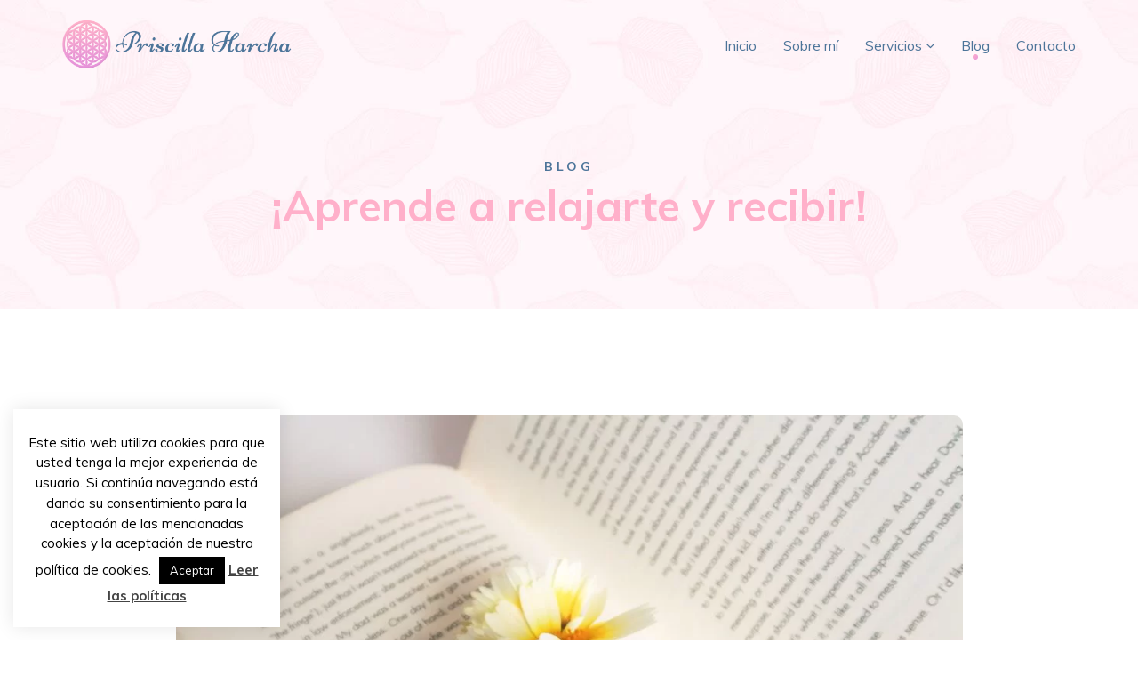

--- FILE ---
content_type: text/html; charset=UTF-8
request_url: https://priscillaharcha.com/aprende-a-relajarte-y-recibir/
body_size: 13796
content:
<!DOCTYPE html><html lang="es"><head><meta charset="utf-8"><meta http-equiv="X-UA-Compatible" content="IE=edge"><meta name="viewport" content="width=device-width, initial-scale=1, user-scalable=none"><meta name="description" content="<p>«Cada día es más fácil respirar, relajarme, recibir con fe y confianza.» Tosha Silver ¡Me encanta este mantra! ¡Hoy tenemos un hermoso portal energético abierto, estamos recibiendo muchos códigos de Luz Solar Cristalina para nuestra sanación y ascensión, así que [&hellip;]</p> "><link media="all" href="https://priscillaharcha.com/wp-content/cache/autoptimize/css/autoptimize_1c994bdadedf070c22250ca233eb644e.css" rel="stylesheet"><title>¡Aprende a relajarte y recibir! • Priscilla Harcha</title><link rel="icon" type="image/png" href="https://priscillaharcha.com/wp-content/themes/PriscillaHarcha/img/logo-64.png" /><link href="https://fonts.googleapis.com/css?family=Niconne|Muli:400,400i,700,700i&display=swap" rel="stylesheet"><meta property='og:title' content='¡Aprende a relajarte y recibir! • Priscilla Harcha'/><meta property='og:image' content='https://priscillaharcha.com/wp-content/uploads/2016/05/daniela-0uQ4Z6V7pe4-unsplash.jpg'/><meta property="og:image:type" content="image/jpg"><meta property="og:image:width" content="1200"><meta property="og:image:height" content="630"><meta property="og:image:alt" content="¡Aprende a relajarte y recibir!" /><meta property='og:type' content='website'/><meta property='og:url' content='https://priscillaharcha.com/aprende-a-relajarte-y-recibir/'/><meta property='og:site_name' content='¡Aprende a relajarte y recibir! • Priscilla Harcha'/><meta property='og:description' content='<p>«Cada día es más fácil respirar, relajarme, recibir con fe y confianza.» Tosha Silver ¡Me encanta este mantra! ¡Hoy tenemos un hermoso portal energético abierto, estamos recibiendo muchos códigos de Luz Solar Cristalina para nuestra sanación y ascensión, así que [&hellip;]</p> '/><meta name='twitter:title' content='¡Aprende a relajarte y recibir! • Priscilla Harcha' /><meta name='twitter:image' content='https://priscillaharcha.com/wp-content/uploads/2016/05/daniela-0uQ4Z6V7pe4-unsplash.jpg' /><meta name='twitter:url' content='https://priscillaharcha.com/aprende-a-relajarte-y-recibir/' /><meta name='twitter:card' content='https://priscillaharcha.com/aprende-a-relajarte-y-recibir/' /> <!--[if lt IE 9]> <script src="https://oss.maxcdn.com/libs/html5shiv/3.7.0/html5shiv.js"></script> <script src="https://oss.maxcdn.com/libs/respond.js/1.4.2/respond.min.js"></script> <![endif]--><meta name='robots' content='max-image-preview:large' /><link rel="alternate" type="application/rss+xml" title="Priscilla Harcha &raquo; Comentario ¡Aprende a relajarte y recibir! del feed" href="https://priscillaharcha.com/aprende-a-relajarte-y-recibir/feed/" /><link rel="alternate" title="oEmbed (JSON)" type="application/json+oembed" href="https://priscillaharcha.com/wp-json/oembed/1.0/embed?url=https%3A%2F%2Fpriscillaharcha.com%2Faprende-a-relajarte-y-recibir%2F" /><link rel="alternate" title="oEmbed (XML)" type="text/xml+oembed" href="https://priscillaharcha.com/wp-json/oembed/1.0/embed?url=https%3A%2F%2Fpriscillaharcha.com%2Faprende-a-relajarte-y-recibir%2F&#038;format=xml" /> <script type="text/javascript" src="https://priscillaharcha.com/wp-includes/js/jquery/jquery.min.js?ver=3.7.1" id="jquery-core-js"></script> <script type="text/javascript" id="cookie-law-info-js-extra">var Cli_Data = {"nn_cookie_ids":[],"cookielist":[],"non_necessary_cookies":{"analytics":["648225697212682"]},"ccpaEnabled":"","ccpaRegionBased":"","ccpaBarEnabled":"","strictlyEnabled":["necessary","obligatoire"],"ccpaType":"gdpr","js_blocking":"","custom_integration":"","triggerDomRefresh":"","secure_cookies":""};
var cli_cookiebar_settings = {"animate_speed_hide":"500","animate_speed_show":"500","background":"#FFF","border":"#b1a6a6c2","border_on":"","button_1_button_colour":"#000","button_1_button_hover":"#000000","button_1_link_colour":"#fff","button_1_as_button":"1","button_1_new_win":"","button_2_button_colour":"#333","button_2_button_hover":"#292929","button_2_link_colour":"#444","button_2_as_button":"","button_2_hidebar":"","button_3_button_colour":"#000","button_3_button_hover":"#000000","button_3_link_colour":"#fff","button_3_as_button":"1","button_3_new_win":"","button_4_button_colour":"#000","button_4_button_hover":"#000000","button_4_link_colour":"#62a329","button_4_as_button":"","button_7_button_colour":"#61a229","button_7_button_hover":"#4e8221","button_7_link_colour":"#fff","button_7_as_button":"1","button_7_new_win":"","font_family":"inherit","header_fix":"","notify_animate_hide":"1","notify_animate_show":"1","notify_div_id":"#cookie-law-info-bar","notify_position_horizontal":"right","notify_position_vertical":"bottom","scroll_close":"","scroll_close_reload":"1","accept_close_reload":"1","reject_close_reload":"1","showagain_tab":"","showagain_background":"#fff","showagain_border":"#000","showagain_div_id":"#cookie-law-info-again","showagain_x_position":"100px","text":"#000","show_once_yn":"","show_once":"10000","logging_on":"","as_popup":"","popup_overlay":"1","bar_heading_text":"","cookie_bar_as":"widget","popup_showagain_position":"bottom-right","widget_position":"left"};
var log_object = {"ajax_url":"https://priscillaharcha.com/wp-admin/admin-ajax.php"};
//# sourceURL=cookie-law-info-js-extra</script> <script></script><link rel="https://api.w.org/" href="https://priscillaharcha.com/wp-json/" /><link rel="alternate" title="JSON" type="application/json" href="https://priscillaharcha.com/wp-json/wp/v2/posts/2165" /><link rel="EditURI" type="application/rsd+xml" title="RSD" href="https://priscillaharcha.com/xmlrpc.php?rsd" /><meta name="generator" content="WordPress 6.9" /><link rel="canonical" href="https://priscillaharcha.com/aprende-a-relajarte-y-recibir/" /><link rel='shortlink' href='https://priscillaharcha.com/?p=2165' /><meta name="generator" content="Elementor 3.34.1; features: additional_custom_breakpoints; settings: css_print_method-external, google_font-enabled, font_display-auto"><meta name="generator" content="Powered by WPBakery Page Builder - drag and drop page builder for WordPress."/> <noscript><style>.wpb_animate_when_almost_visible { opacity: 1; }</style></noscript></head><body data-rsssl=1 class="wp-singular post-template-default single single-post postid-2165 single-format-standard wp-theme-PriscillaHarcha wpb-js-composer js-comp-ver-8.7.1 vc_responsive elementor-default elementor-kit-1210"><nav class="navbar navbar-default navbar-fixed-top" role="navigation"><div class="container wow fadeIn invisible"><div class="navbar-header"><div class="logo"><noscript><img src="https://priscillaharcha.com/wp-content/themes/PriscillaHarcha/img/logo-escritorio.png" alt="Logo Luciana Chippano"></noscript><img class="lazyload" src='data:image/svg+xml,%3Csvg%20xmlns=%22http://www.w3.org/2000/svg%22%20viewBox=%220%200%20210%20140%22%3E%3C/svg%3E' data-src="https://priscillaharcha.com/wp-content/themes/PriscillaHarcha/img/logo-escritorio.png" alt="Logo Luciana Chippano"></div> <button type="button" class="navbar-toggle" data-toggle="collapse" data-target="#bs-example-navbar-collapse-1"> <span class="sr-only">Toggle navigation</span> <span class="icon-bar"></span> <span class="icon-bar"></span> <span class="icon-bar"></span> </button></div><div class="collapse navbar-collapse" id="bs-example-navbar-collapse-1"><ul class="nav navbar-nav navbar-right"><li id="menu-item-363" class="menu-item menu-item-type-post_type menu-item-object-page menu-item-home menu-item-363"><a href="https://priscillaharcha.com/">Inicio</a></li><li id="menu-item-359" class="menu-item menu-item-type-post_type menu-item-object-page menu-item-359"><a href="https://priscillaharcha.com/sobre-mi/">Sobre mí</a></li><li id="menu-item-631" class="menu-item menu-item-type-custom menu-item-object-custom menu-item-has-children menu-item-631"><a>Servicios</a><ul class="sub-menu"><li id="menu-item-633" class="menu-item menu-item-type-post_type menu-item-object-page menu-item-633"><a href="https://priscillaharcha.com/piscoterapia/">Psicoterapia</a></li><li id="menu-item-637" class="menu-item menu-item-type-post_type menu-item-object-page menu-item-637"><a href="https://priscillaharcha.com/talleres-de-meditacion/">Talleres de meditación</a></li><li id="menu-item-632" class="menu-item menu-item-type-post_type menu-item-object-page menu-item-632"><a href="https://priscillaharcha.com/charlas/">Charlas</a></li><li id="menu-item-6927" class="menu-item menu-item-type-post_type menu-item-object-page menu-item-6927"><a href="https://priscillaharcha.com/sesion-conecta-contigo-y-sana/">Coaching Conecta contigo y sana</a></li><li id="menu-item-6926" class="menu-item menu-item-type-post_type menu-item-object-page menu-item-6926"><a href="https://priscillaharcha.com/membresia-meditacion-de-sanacion-en-la-luz/">Membresía Meditación de Sanación en la Luz</a></li></ul></li><li id="menu-item-360" class="menu-item menu-item-type-post_type menu-item-object-page current_page_parent menu-item-360"><a href="https://priscillaharcha.com/blog/">Blog</a></li><li id="menu-item-667" class="menu-item menu-item-type-post_type menu-item-object-page menu-item-667"><a href="https://priscillaharcha.com/contacto/">Contacto</a></li></ul></div></div></nav><div class="marquesina wow fadeIn invisible"><div class="container"><div class="row"><div class="col-md-10 col-md-offset-1"><h5>Blog</h5><h1>¡Aprende a relajarte y recibir!</h1></div></div></div></div><div class="contenido"><div class="container caja-blog"><div class="row"><div class="col-md-10 col-md-offset-1"><div class="noticia wow fadeIn invisible"> <noscript><img width="1024" height="680" src="https://priscillaharcha.com/wp-content/uploads/2016/05/daniela-0uQ4Z6V7pe4-unsplash-1024x680.jpg" class="attachment-1024x680 size-1024x680 wp-post-image" alt="" decoding="async" srcset="https://priscillaharcha.com/wp-content/uploads/2016/05/daniela-0uQ4Z6V7pe4-unsplash-1024x680.jpg 1024w, https://priscillaharcha.com/wp-content/uploads/2016/05/daniela-0uQ4Z6V7pe4-unsplash-300x200.jpg 300w" sizes="(max-width: 1024px) 100vw, 1024px" /></noscript><img width="1024" height="680" src='data:image/svg+xml,%3Csvg%20xmlns=%22http://www.w3.org/2000/svg%22%20viewBox=%220%200%201024%20680%22%3E%3C/svg%3E' data-src="https://priscillaharcha.com/wp-content/uploads/2016/05/daniela-0uQ4Z6V7pe4-unsplash-1024x680.jpg" class="lazyload attachment-1024x680 size-1024x680 wp-post-image" alt="" decoding="async" data-srcset="https://priscillaharcha.com/wp-content/uploads/2016/05/daniela-0uQ4Z6V7pe4-unsplash-1024x680.jpg 1024w, https://priscillaharcha.com/wp-content/uploads/2016/05/daniela-0uQ4Z6V7pe4-unsplash-300x200.jpg 300w" data-sizes="(max-width: 1024px) 100vw, 1024px" /><div class="item-categoria"> <a href="https://priscillaharcha.com/category/psicologia-clinica-y-salud-mental/" rel="category tag">Psicología Clínica y Salud Mental</a></div><div class="desc-entrada"><p class="has-text-align-center"><strong><em>«Cada día es más fácil respirar, relajarme, recibir con fe y confianza.»</em></strong></p><p class="has-text-align-center"><strong><em>Tosha Silver</em></strong></p><p>¡Me encanta este mantra! ¡Hoy tenemos un hermoso portal energético abierto, estamos recibiendo muchos códigos de Luz Solar Cristalina para nuestra sanación y ascensión, así que te invito a trabajar con él!</p><p>¡Puedes repetirlo durante el día, al hacer tu ejercicio de respiración consciente, al enraizarte, cuantas veces quieras!</p><ul class="wp-block-list"><li>¿Cómo te sentirías si anduvieras cada día, con esa confianza absoluta y radical en que estás siendo guiado/a, protegido/a y amado/a por el el Universo, la Vida, La Divinidad?</li></ul><ul class="wp-block-list"><li>¿Cómo te sentirías si te permitieras confiar, respirar, relajarte y recibir los maravillosos regalos que el Universo tiene para ti?</li></ul><ul class="wp-block-list"><li>¿Cómo te sentirías si creyeras que el más profundo Amor Incondicional, te sostiene cada día, y te abre a recibir bendiciones y milagros, a encontrar todo lo que requieres para estar y sentirte bien?</li></ul><p>¡Probablemente sentirías una enorme sensación de Amor, paz, fe, esperanza, alegría, gratitud, confianza, optimismo y seguridad!</p><p> ¡Aquieta tu mente y conecta con el espacio Sagrado de tu corazón y tu Alma!</p><p>¡Ábrete a recibir Guía Divina, ábrete a recibir Amor, a confiar en el Universo y en la Vida! ¡Ábrete a recibir toda la Luz que está llegando hoy!</p><p>Para ayudarte, realiza un ejercicio de respiración consciente, y con cada inhalación, repite este lindo mantra.</p><ul class="wp-block-list"><li>¡Escucha tu corazón y siempre haz lo que te resuene más para tu bienestar y sanación!</li></ul><ul class="wp-block-list"><li>¡Medita a diario y conéctate con los deseos más profundos de tu Alma, sana y libérate de todo aquello que ya no aporta a tu vida!</li></ul><ul class="wp-block-list"><li>¡Regálate un espacio de encuentro contigo mismo/a para tu sanación, conecta con tu propósito, con la Divinidad y tu Plan de Vida!</li></ul><ul class="wp-block-list"><li>Haz todo lo posible por sentirte en paz contigo mismo/a y quienes te rodean.</li></ul><ul class="wp-block-list"><li>¡Conecta con el Amor Incondicional y compártelo con tus seres queridos y nuestro amado Planeta ¡Ábrete al Amor, a recibir regalos, milagros y bendiciones en tu vida! ¡Ciertamente los mereces!</li></ul><p>¡Qué disfrutes un maravilloso fin de semana!</p><p><a href="https://www.instagram.com/explore/tags/amorincondicional/">#amorincondicional</a> <a href="https://www.instagram.com/explore/tags/gratitud/">#gratitud</a> <a href="https://www.instagram.com/explore/tags/aceptaci%C3%B3n/">#aceptación</a> <a href="https://www.instagram.com/explore/tags/compasi%C3%B3n/">#compasión</a> <a href="https://www.instagram.com/explore/tags/fe/">#fe</a> <a href="https://www.instagram.com/explore/tags/alegr%C3%ADa/">#alegría</a> <a href="https://www.instagram.com/explore/tags/esperanza/">#esperanza</a> <a href="https://www.instagram.com/explore/tags/ama/">#ama</a> <a href="https://www.instagram.com/explore/tags/inspiraci%C3%B3n/">#inspiración</a>  <a href="https://www.instagram.com/explore/tags/prop%C3%B3sito/">#propósito</a> </p><p><a href="https://www.instagram.com/explore/tags/piensapositivo/">#piensapositivo</a> <a href="https://www.instagram.com/explore/tags/confianza/">#confianza</a> <a href="https://www.instagram.com/explore/tags/fluye/">#fluye</a> <a href="https://www.instagram.com/explore/tags/suelta/">#suelta</a> <a href="https://www.instagram.com/explore/tags/conf%C3%ADa/">#confía</a> <a href="https://www.instagram.com/explore/tags/%C3%A1mate/">#ámate</a> <a href="https://www.instagram.com/explore/tags/s%C3%A9feliz/">#séfeliz</a> <a href="https://www.instagram.com/explore/tags/disfrutatuvida/">#disfrutatuvida</a> <a href="https://www.instagram.com/explore/tags/aceptalagu%C3%ADadivina/">#aceptalaguíadivina</a> </p><p><a href="https://www.instagram.com/explore/tags/%C3%A1bretealosmilagros/">#ábretealosmilagros</a><a href="https://www.instagram.com/explore/tags/creeenti/">#creeenti</a> <a href="https://www.instagram.com/explore/tags/conf%C3%ADaenlavida/">#confíaenlavida</a></p></div><hr><div class="tags-entrada"> <span>Etiquetas</span> <br></div><div class="social-share social-share-grande"> <span>Compartir entrada</span> <br> <a data-original-title="Facebook" href="https://www.facebook.com/sharer.php?u=https://priscillaharcha.com/aprende-a-relajarte-y-recibir/" target="_blank" class="facebook-share" data-placement="top" data-toggle="tooltip" title=""><i class="fa fa-facebook"></i></a> <a data-original-title="Twitter" href="https://twitter.com/share?url=https://priscillaharcha.com/aprende-a-relajarte-y-recibir/&amp;text=¡Aprende a relajarte y recibir!" target="_blank" class="twitter-share" data-placement="top" data-toggle="tooltip" title=""><i class="fa fa-twitter"></i></a> <a data-original-title="Whatsapp" href="https://wa.me/send?text=¡Aprende a relajarte y recibir!%20–%20https://priscillaharcha.com/aprende-a-relajarte-y-recibir/" target="_blank" class="whatsapp-share" data-placement="top" data-toggle="tooltip" title=""><i class="fa fa-whatsapp"></i></a></div><hr><div class="caja-comentarios"><div id="respond" class="comment-respond"><h3 id="reply-title" class="comment-reply-title">Deja una respuesta <small><a rel="nofollow" id="cancel-comment-reply-link" href="/aprende-a-relajarte-y-recibir/#respond" style="display:none;">Cancelar la respuesta</a></small></h3><form action="https://priscillaharcha.com/wp-comments-post.php" method="post" id="commentform" class="comment-form"><p class="comment-notes"><span id="email-notes">Tu dirección de correo electrónico no será publicada.</span> <span class="required-field-message">Los campos obligatorios están marcados con <span class="required">*</span></span></p><p class="comment-form-comment"><label for="comment">Comentario <span class="required">*</span></label><textarea id="comment" name="comment" cols="45" rows="8" maxlength="65525" required="required"></textarea></p><p class="comment-form-author"><label for="author">Nombre <span class="required">*</span></label> <input id="author" name="author" type="text" value="" size="30" maxlength="245" autocomplete="name" required="required" /></p><p class="comment-form-email"><label for="email">Correo electrónico <span class="required">*</span></label> <input id="email" name="email" type="text" value="" size="30" maxlength="100" aria-describedby="email-notes" autocomplete="email" required="required" /></p><p class="comment-form-url"><label for="url">Web</label> <input id="url" name="url" type="text" value="" size="30" maxlength="200" autocomplete="url" /></p><p class="comment-form-cookies-consent"><input id="wp-comment-cookies-consent" name="wp-comment-cookies-consent" type="checkbox" value="yes" /> <label for="wp-comment-cookies-consent">Guarda mi nombre, correo electrónico y web en este navegador para la próxima vez que comente.</label></p><p class="form-submit"><input name="submit" type="submit" id="submit" class="submit" value="Publicar el comentario" /> <input type='hidden' name='comment_post_ID' value='2165' id='comment_post_ID' /> <input type='hidden' name='comment_parent' id='comment_parent' value='0' /></p><p style="display: none;"><input type="hidden" id="akismet_comment_nonce" name="akismet_comment_nonce" value="f2ff5f6d64" /></p><p style="display: none !important;" class="akismet-fields-container" data-prefix="ak_"><label>&#916;<textarea name="ak_hp_textarea" cols="45" rows="8" maxlength="100"></textarea></label><input type="hidden" id="ak_js_1" name="ak_js" value="1"/><script>document.getElementById( "ak_js_1" ).setAttribute( "value", ( new Date() ).getTime() );</script></p></form></div></div></div></div></div></div></div><footer><div class="container wow fadeIn invisible"><div class="row"><div class="col-md-4"><div class="redes-sociales-footer"> <a href="https://www.facebook.com/priscillaharcha" target="_blank" class="facebook-share" ><i class="fa fa-facebook"></i></a> <a href="https://www.instagram.com/priscillaharcha" target="_blank" class="instagram-share" ><i class="fa fa-instagram"></i></a> <a href="https://www.linkedin.com/in/priscilla-harcha-abuhadba-a2a8ba2b/" target="_blank" class="linkedin-share" ><i class="fa fa-linkedin"></i></a> <a data-original-title="YouTube" href="https://www.youtube.com/@priscillaharchaabuhadba6444" target="_blank" class="youtube-share" data-placement="top" data-toggle="tooltip" title=""><i class="fa fa-youtube-play"></i></a> <a data-original-title="Telegram" href="https://t.me/Encuentrossanacionenlaluz" target="_blank" class="youtube-share" data-placement="top" data-toggle="tooltip" title=""><i class="fa fa-paper-plane"></i></a></div></div><div class="col-md-8"><p>Copyright &copy; 2026 ~ <a href="https://priscillaharcha.com">Priscilla Harcha</a>. <br class="mostrar">Hecho por <a href="https://chiavassapablo.com" target="_blank" title="Chiavassa Pablo" style="color: #4c7499;">Chiavassa Pablo</a>.</p></div></div></div></footer> <a href="#0" class="cd-top" data-toggle="tooltip" data-placement="right" title="Ir hacia arriba"><i class="fa fa-arrow-up"></i></a>  <script src="https://ajax.googleapis.com/ajax/libs/jquery/3.4.1/jquery.min.js"></script>  
  <script>$(document).ready(function(){
            $("ul.sub-menu").parent().addClass("dropdown");
            $("ul.sub-menu").addClass("dropdown-menu");
            $(".dropdown > a").addClass("dropdown-toggle");
            $('.dropdown > a').append(' <i class="fa fa-angle-down" aria-hidden="true"></i>').dropdown();
            $("ul.sub-menu li a").removeClass("dropdown-toggle"); 
            $('.navbar .dropdown-toggle').append('');
            $('a.dropdown-toggle').attr('data-toggle', 'dropdown');
        });</script>    <script>$('.carousel').carousel({
        interval: 5000 //changes the speed
    })</script> <script>$(document).ready(function(){
    
        wow = new WOW(
            {
              boxClass:     'wow',
              animateClass: 'animated',
              offset:       10,
              mobile:       true,
              live:         true
            }
        )
        wow.init();
        
 
        $("#owl-destacados").owlCarousel({
            loop:true,
            dots:true,
            responsiveClass:true,
            nav:false,
            autoplay:true,
            smartSpeed: 700,
            autoplayTimeout:3000,
            autoplayHoverPause:true,
            responsive:{
                0:{
                    items:1
                },
                480:{
                    items:1
                },
                768:{
                    items:1
                },
                992:{
                    items:2
                },
                1170:{
                    items:2
                }
            }
         
        });

        $('[data-toggle="tooltip"]').tooltip();
    });</script> <script type="text/javascript">// jQuery to collapse the navbar on scroll
    $(window).scroll(function() {
        if ($(".navbar").offset().top > 50) {
            $(".navbar-fixed-top").addClass("top-nav-collapse");
        } else {
            $(".navbar-fixed-top").removeClass("top-nav-collapse");
        }
    });
    
    jQuery(document).ready(function($){
        // browser window scroll (in pixels) after which the "back to top" link is shown
        var offset = 300,
            //browser window scroll (in pixels) after which the "back to top" link opacity is reduced
            offset_opacity = 1200,
            //duration of the top scrolling animation (in ms)
            scroll_top_duration = 1500,
            //grab the "back to top" link
            $back_to_top = $('.cd-top');
            $navbar_desktop = $('.navbar-desktop');

        //hide or show the "back to top" link
        $(window).scroll(function(){
            ( $(this).scrollTop() > offset ) ? $back_to_top.addClass('cd-is-visible') : $back_to_top.removeClass('cd-is-visible cd-fade-out');
            if( $(this).scrollTop() > offset_opacity ) { 
                $back_to_top.addClass('cd-fade-out');
            }
            ( $(this).scrollTop() > offset ) ? $navbar_desktop.addClass('fijar-navbar') : $navbar_desktop.removeClass('fijar-navbar');
        });

        //smooth scroll to top
        $back_to_top.on('click', function(event){
            event.preventDefault();
            $('body,html').animate({
                scrollTop: 0 ,
                }, scroll_top_duration
            );
        });

    });</script> <script type="speculationrules">{"prefetch":[{"source":"document","where":{"and":[{"href_matches":"/*"},{"not":{"href_matches":["/wp-*.php","/wp-admin/*","/wp-content/uploads/*","/wp-content/*","/wp-content/plugins/*","/wp-content/themes/PriscillaHarcha/*","/*\\?(.+)"]}},{"not":{"selector_matches":"a[rel~=\"nofollow\"]"}},{"not":{"selector_matches":".no-prefetch, .no-prefetch a"}}]},"eagerness":"conservative"}]}</script> <div id="cookie-law-info-bar" data-nosnippet="true"><span>Este sitio web utiliza cookies para que usted tenga la mejor experiencia de usuario. Si continúa navegando está dando su consentimiento para la aceptación de las mencionadas cookies y la aceptación de nuestra política de cookies. <a role='button' data-cli_action="accept" id="cookie_action_close_header" class="medium cli-plugin-button cli-plugin-main-button cookie_action_close_header cli_action_button wt-cli-accept-btn">Aceptar</a> <a href="https://priscillaharcha.com/politica-de-privacidad-2019/" id="CONSTANT_OPEN_URL" target="_blank" class="cli-plugin-main-link">Leer las políticas</a></span></div><div id="cookie-law-info-again" data-nosnippet="true"><span id="cookie_hdr_showagain">Políticas de privacidad y cookies</span></div><div class="cli-modal" data-nosnippet="true" id="cliSettingsPopup" tabindex="-1" role="dialog" aria-labelledby="cliSettingsPopup" aria-hidden="true"><div class="cli-modal-dialog" role="document"><div class="cli-modal-content cli-bar-popup"> <button type="button" class="cli-modal-close" id="cliModalClose"> <svg class="" viewBox="0 0 24 24"><path d="M19 6.41l-1.41-1.41-5.59 5.59-5.59-5.59-1.41 1.41 5.59 5.59-5.59 5.59 1.41 1.41 5.59-5.59 5.59 5.59 1.41-1.41-5.59-5.59z"></path><path d="M0 0h24v24h-24z" fill="none"></path></svg> <span class="wt-cli-sr-only">Cerrar</span> </button><div class="cli-modal-body"><div class="cli-container-fluid cli-tab-container"><div class="cli-row"><div class="cli-col-12 cli-align-items-stretch cli-px-0"><div class="cli-privacy-overview"><h4>Privacy Overview</h4><div class="cli-privacy-content"><div class="cli-privacy-content-text">This website uses cookies to improve your experience while you navigate through the website. Out of these cookies, the cookies that are categorized as necessary are stored on your browser as they are essential for the working of basic functionalities of the website. We also use third-party cookies that help us analyze and understand how you use this website. These cookies will be stored in your browser only with your consent. You also have the option to opt-out of these cookies. But opting out of some of these cookies may have an effect on your browsing experience.</div></div> <a class="cli-privacy-readmore" aria-label="Mostrar más" role="button" data-readmore-text="Mostrar más" data-readless-text="Mostrar menos"></a></div></div><div class="cli-col-12 cli-align-items-stretch cli-px-0 cli-tab-section-container"><div class="cli-tab-section"><div class="cli-tab-header"> <a role="button" tabindex="0" class="cli-nav-link cli-settings-mobile" data-target="necessary" data-toggle="cli-toggle-tab"> Necessary </a><div class="wt-cli-necessary-checkbox"> <input type="checkbox" class="cli-user-preference-checkbox"  id="wt-cli-checkbox-necessary" data-id="checkbox-necessary" checked="checked"  /> <label class="form-check-label" for="wt-cli-checkbox-necessary">Necessary</label></div> <span class="cli-necessary-caption">Siempre activado</span></div><div class="cli-tab-content"><div class="cli-tab-pane cli-fade" data-id="necessary"><div class="wt-cli-cookie-description"> Necessary cookies are absolutely essential for the website to function properly. This category only includes cookies that ensures basic functionalities and security features of the website. These cookies do not store any personal information.</div></div></div></div><div class="cli-tab-section"><div class="cli-tab-header"> <a role="button" tabindex="0" class="cli-nav-link cli-settings-mobile" data-target="functional" data-toggle="cli-toggle-tab"> Functional </a><div class="cli-switch"> <input type="checkbox" id="wt-cli-checkbox-functional" class="cli-user-preference-checkbox"  data-id="checkbox-functional" /> <label for="wt-cli-checkbox-functional" class="cli-slider" data-cli-enable="Activado" data-cli-disable="Desactivado"><span class="wt-cli-sr-only">Functional</span></label></div></div><div class="cli-tab-content"><div class="cli-tab-pane cli-fade" data-id="functional"><div class="wt-cli-cookie-description"> Functional cookies help to perform certain functionalities like sharing the content of the website on social media platforms, collect feedbacks, and other third-party features.</div></div></div></div><div class="cli-tab-section"><div class="cli-tab-header"> <a role="button" tabindex="0" class="cli-nav-link cli-settings-mobile" data-target="performance" data-toggle="cli-toggle-tab"> Performance </a><div class="cli-switch"> <input type="checkbox" id="wt-cli-checkbox-performance" class="cli-user-preference-checkbox"  data-id="checkbox-performance" /> <label for="wt-cli-checkbox-performance" class="cli-slider" data-cli-enable="Activado" data-cli-disable="Desactivado"><span class="wt-cli-sr-only">Performance</span></label></div></div><div class="cli-tab-content"><div class="cli-tab-pane cli-fade" data-id="performance"><div class="wt-cli-cookie-description"> Performance cookies are used to understand and analyze the key performance indexes of the website which helps in delivering a better user experience for the visitors.</div></div></div></div><div class="cli-tab-section"><div class="cli-tab-header"> <a role="button" tabindex="0" class="cli-nav-link cli-settings-mobile" data-target="analytics" data-toggle="cli-toggle-tab"> Analytics </a><div class="cli-switch"> <input type="checkbox" id="wt-cli-checkbox-analytics" class="cli-user-preference-checkbox"  data-id="checkbox-analytics" checked='checked' /> <label for="wt-cli-checkbox-analytics" class="cli-slider" data-cli-enable="Activado" data-cli-disable="Desactivado"><span class="wt-cli-sr-only">Analytics</span></label></div></div><div class="cli-tab-content"><div class="cli-tab-pane cli-fade" data-id="analytics"><div class="wt-cli-cookie-description"> Analytical cookies are used to understand how visitors interact with the website. These cookies help provide information on metrics the number of visitors, bounce rate, traffic source, etc.<table class="cookielawinfo-row-cat-table cookielawinfo-winter"><thead><tr><th class="cookielawinfo-column-1">Cookie</th><th class="cookielawinfo-column-3">Duración</th><th class="cookielawinfo-column-4">Descripción</th></tr></thead><tbody><tr class="cookielawinfo-row"><td class="cookielawinfo-column-1">Facebook Pixel</td><td class="cookielawinfo-column-3">24 meses</td><td class="cookielawinfo-column-4"></td></tr></tbody></table></div></div></div></div><div class="cli-tab-section"><div class="cli-tab-header"> <a role="button" tabindex="0" class="cli-nav-link cli-settings-mobile" data-target="advertisement" data-toggle="cli-toggle-tab"> Advertisement </a><div class="cli-switch"> <input type="checkbox" id="wt-cli-checkbox-advertisement" class="cli-user-preference-checkbox"  data-id="checkbox-advertisement" /> <label for="wt-cli-checkbox-advertisement" class="cli-slider" data-cli-enable="Activado" data-cli-disable="Desactivado"><span class="wt-cli-sr-only">Advertisement</span></label></div></div><div class="cli-tab-content"><div class="cli-tab-pane cli-fade" data-id="advertisement"><div class="wt-cli-cookie-description"> Advertisement cookies are used to provide visitors with relevant ads and marketing campaigns. These cookies track visitors across websites and collect information to provide customized ads.</div></div></div></div><div class="cli-tab-section"><div class="cli-tab-header"> <a role="button" tabindex="0" class="cli-nav-link cli-settings-mobile" data-target="others" data-toggle="cli-toggle-tab"> Others </a><div class="cli-switch"> <input type="checkbox" id="wt-cli-checkbox-others" class="cli-user-preference-checkbox"  data-id="checkbox-others" /> <label for="wt-cli-checkbox-others" class="cli-slider" data-cli-enable="Activado" data-cli-disable="Desactivado"><span class="wt-cli-sr-only">Others</span></label></div></div><div class="cli-tab-content"><div class="cli-tab-pane cli-fade" data-id="others"><div class="wt-cli-cookie-description"> Other uncategorized cookies are those that are being analyzed and have not been classified into a category as yet.</div></div></div></div></div></div></div></div><div class="cli-modal-footer"><div class="wt-cli-element cli-container-fluid cli-tab-container"><div class="cli-row"><div class="cli-col-12 cli-align-items-stretch cli-px-0"><div class="cli-tab-footer wt-cli-privacy-overview-actions"> <a id="wt-cli-privacy-save-btn" role="button" tabindex="0" data-cli-action="accept" class="wt-cli-privacy-btn cli_setting_save_button wt-cli-privacy-accept-btn cli-btn">GUARDAR Y ACEPTAR</a></div></div></div></div></div></div></div></div><div class="cli-modal-backdrop cli-fade cli-settings-overlay"></div><div class="cli-modal-backdrop cli-fade cli-popupbar-overlay"></div>  <script>const lazyloadRunObserver = () => {
					const lazyloadBackgrounds = document.querySelectorAll( `.e-con.e-parent:not(.e-lazyloaded)` );
					const lazyloadBackgroundObserver = new IntersectionObserver( ( entries ) => {
						entries.forEach( ( entry ) => {
							if ( entry.isIntersecting ) {
								let lazyloadBackground = entry.target;
								if( lazyloadBackground ) {
									lazyloadBackground.classList.add( 'e-lazyloaded' );
								}
								lazyloadBackgroundObserver.unobserve( entry.target );
							}
						});
					}, { rootMargin: '200px 0px 200px 0px' } );
					lazyloadBackgrounds.forEach( ( lazyloadBackground ) => {
						lazyloadBackgroundObserver.observe( lazyloadBackground );
					} );
				};
				const events = [
					'DOMContentLoaded',
					'elementor/lazyload/observe',
				];
				events.forEach( ( event ) => {
					document.addEventListener( event, lazyloadRunObserver );
				} );</script> <noscript><style>.lazyload{display:none;}</style></noscript><script data-noptimize="1">window.lazySizesConfig=window.lazySizesConfig||{};window.lazySizesConfig.loadMode=1;</script><script async data-noptimize="1" src='https://priscillaharcha.com/wp-content/plugins/autoptimize/classes/external/js/lazysizes.min.js?ao_version=3.1.14'></script> <script type="text/javascript" src="https://priscillaharcha.com/wp-includes/js/dist/hooks.min.js?ver=dd5603f07f9220ed27f1" id="wp-hooks-js"></script> <script type="text/javascript" src="https://priscillaharcha.com/wp-includes/js/dist/i18n.min.js?ver=c26c3dc7bed366793375" id="wp-i18n-js"></script> <script type="text/javascript" id="wp-i18n-js-after">wp.i18n.setLocaleData( { 'text direction\u0004ltr': [ 'ltr' ] } );
//# sourceURL=wp-i18n-js-after</script> <script type="text/javascript" id="contact-form-7-js-translations">( function( domain, translations ) {
	var localeData = translations.locale_data[ domain ] || translations.locale_data.messages;
	localeData[""].domain = domain;
	wp.i18n.setLocaleData( localeData, domain );
} )( "contact-form-7", {"translation-revision-date":"2025-12-01 15:45:40+0000","generator":"GlotPress\/4.0.3","domain":"messages","locale_data":{"messages":{"":{"domain":"messages","plural-forms":"nplurals=2; plural=n != 1;","lang":"es"},"This contact form is placed in the wrong place.":["Este formulario de contacto est\u00e1 situado en el lugar incorrecto."],"Error:":["Error:"]}},"comment":{"reference":"includes\/js\/index.js"}} );
//# sourceURL=contact-form-7-js-translations</script> <script type="text/javascript" id="contact-form-7-js-before">var wpcf7 = {
    "api": {
        "root": "https:\/\/priscillaharcha.com\/wp-json\/",
        "namespace": "contact-form-7\/v1"
    }
};
//# sourceURL=contact-form-7-js-before</script> <script type="text/javascript" id="wpcf7-redirect-script-js-extra">var wpcf7r = {"ajax_url":"https://priscillaharcha.com/wp-admin/admin-ajax.php"};
//# sourceURL=wpcf7-redirect-script-js-extra</script> <script type="text/javascript" src="https://www.google.com/recaptcha/api.js?render=6LdRacEUAAAAAMq1rYZVaRa8jwHZFo6uolCudgEM&amp;ver=3.0" id="google-recaptcha-js"></script> <script type="text/javascript" src="https://priscillaharcha.com/wp-includes/js/dist/vendor/wp-polyfill.min.js?ver=3.15.0" id="wp-polyfill-js"></script> <script type="text/javascript" id="wpcf7-recaptcha-js-before">var wpcf7_recaptcha = {
    "sitekey": "6LdRacEUAAAAAMq1rYZVaRa8jwHZFo6uolCudgEM",
    "actions": {
        "homepage": "homepage",
        "contactform": "contactform"
    }
};
//# sourceURL=wpcf7-recaptcha-js-before</script> <script id="wp-emoji-settings" type="application/json">{"baseUrl":"https://s.w.org/images/core/emoji/17.0.2/72x72/","ext":".png","svgUrl":"https://s.w.org/images/core/emoji/17.0.2/svg/","svgExt":".svg","source":{"concatemoji":"https://priscillaharcha.com/wp-includes/js/wp-emoji-release.min.js?ver=6.9"}}</script> <script type="module">/*! This file is auto-generated */
const a=JSON.parse(document.getElementById("wp-emoji-settings").textContent),o=(window._wpemojiSettings=a,"wpEmojiSettingsSupports"),s=["flag","emoji"];function i(e){try{var t={supportTests:e,timestamp:(new Date).valueOf()};sessionStorage.setItem(o,JSON.stringify(t))}catch(e){}}function c(e,t,n){e.clearRect(0,0,e.canvas.width,e.canvas.height),e.fillText(t,0,0);t=new Uint32Array(e.getImageData(0,0,e.canvas.width,e.canvas.height).data);e.clearRect(0,0,e.canvas.width,e.canvas.height),e.fillText(n,0,0);const a=new Uint32Array(e.getImageData(0,0,e.canvas.width,e.canvas.height).data);return t.every((e,t)=>e===a[t])}function p(e,t){e.clearRect(0,0,e.canvas.width,e.canvas.height),e.fillText(t,0,0);var n=e.getImageData(16,16,1,1);for(let e=0;e<n.data.length;e++)if(0!==n.data[e])return!1;return!0}function u(e,t,n,a){switch(t){case"flag":return n(e,"\ud83c\udff3\ufe0f\u200d\u26a7\ufe0f","\ud83c\udff3\ufe0f\u200b\u26a7\ufe0f")?!1:!n(e,"\ud83c\udde8\ud83c\uddf6","\ud83c\udde8\u200b\ud83c\uddf6")&&!n(e,"\ud83c\udff4\udb40\udc67\udb40\udc62\udb40\udc65\udb40\udc6e\udb40\udc67\udb40\udc7f","\ud83c\udff4\u200b\udb40\udc67\u200b\udb40\udc62\u200b\udb40\udc65\u200b\udb40\udc6e\u200b\udb40\udc67\u200b\udb40\udc7f");case"emoji":return!a(e,"\ud83e\u1fac8")}return!1}function f(e,t,n,a){let r;const o=(r="undefined"!=typeof WorkerGlobalScope&&self instanceof WorkerGlobalScope?new OffscreenCanvas(300,150):document.createElement("canvas")).getContext("2d",{willReadFrequently:!0}),s=(o.textBaseline="top",o.font="600 32px Arial",{});return e.forEach(e=>{s[e]=t(o,e,n,a)}),s}function r(e){var t=document.createElement("script");t.src=e,t.defer=!0,document.head.appendChild(t)}a.supports={everything:!0,everythingExceptFlag:!0},new Promise(t=>{let n=function(){try{var e=JSON.parse(sessionStorage.getItem(o));if("object"==typeof e&&"number"==typeof e.timestamp&&(new Date).valueOf()<e.timestamp+604800&&"object"==typeof e.supportTests)return e.supportTests}catch(e){}return null}();if(!n){if("undefined"!=typeof Worker&&"undefined"!=typeof OffscreenCanvas&&"undefined"!=typeof URL&&URL.createObjectURL&&"undefined"!=typeof Blob)try{var e="postMessage("+f.toString()+"("+[JSON.stringify(s),u.toString(),c.toString(),p.toString()].join(",")+"));",a=new Blob([e],{type:"text/javascript"});const r=new Worker(URL.createObjectURL(a),{name:"wpTestEmojiSupports"});return void(r.onmessage=e=>{i(n=e.data),r.terminate(),t(n)})}catch(e){}i(n=f(s,u,c,p))}t(n)}).then(e=>{for(const n in e)a.supports[n]=e[n],a.supports.everything=a.supports.everything&&a.supports[n],"flag"!==n&&(a.supports.everythingExceptFlag=a.supports.everythingExceptFlag&&a.supports[n]);var t;a.supports.everythingExceptFlag=a.supports.everythingExceptFlag&&!a.supports.flag,a.supports.everything||((t=a.source||{}).concatemoji?r(t.concatemoji):t.wpemoji&&t.twemoji&&(r(t.twemoji),r(t.wpemoji)))});
//# sourceURL=https://priscillaharcha.com/wp-includes/js/wp-emoji-loader.min.js</script> <script></script> <script type="text/javascript">jQuery( function( $ ) {

            for (let i = 0; i < document.forms.length; ++i) {
                let form = document.forms[i];
				if ($(form).attr("method") != "get") { $(form).append('<input type="hidden" name="PFdUIXKWMcOh" value="9vw@dVo5" />'); }
if ($(form).attr("method") != "get") { $(form).append('<input type="hidden" name="ERvLoAtSxFQKlP" value="HkWliUwpE3x" />'); }
            }

            $(document).on('submit', 'form', function () {
				if ($(this).attr("method") != "get") { $(this).append('<input type="hidden" name="PFdUIXKWMcOh" value="9vw@dVo5" />'); }
if ($(this).attr("method") != "get") { $(this).append('<input type="hidden" name="ERvLoAtSxFQKlP" value="HkWliUwpE3x" />'); }
                return true;
            });

            jQuery.ajaxSetup({
                beforeSend: function (e, data) {

                    if (data.type !== 'POST') return;

                    if (typeof data.data === 'object' && data.data !== null) {
						data.data.append("PFdUIXKWMcOh", "9vw@dVo5");
data.data.append("ERvLoAtSxFQKlP", "HkWliUwpE3x");
                    }
                    else {
                        data.data = data.data + '&PFdUIXKWMcOh=9vw@dVo5&ERvLoAtSxFQKlP=HkWliUwpE3x';
                    }
                }
            });

        });</script> <script defer src="https://priscillaharcha.com/wp-content/cache/autoptimize/js/autoptimize_80a7c3f45da7ce90938bfcefe7ee1845.js"></script></body></html>

--- FILE ---
content_type: text/html; charset=utf-8
request_url: https://www.google.com/recaptcha/api2/anchor?ar=1&k=6LdRacEUAAAAAMq1rYZVaRa8jwHZFo6uolCudgEM&co=aHR0cHM6Ly9wcmlzY2lsbGFoYXJjaGEuY29tOjQ0Mw..&hl=en&v=N67nZn4AqZkNcbeMu4prBgzg&size=invisible&anchor-ms=20000&execute-ms=30000&cb=vyz7uiweyl8o
body_size: 48551
content:
<!DOCTYPE HTML><html dir="ltr" lang="en"><head><meta http-equiv="Content-Type" content="text/html; charset=UTF-8">
<meta http-equiv="X-UA-Compatible" content="IE=edge">
<title>reCAPTCHA</title>
<style type="text/css">
/* cyrillic-ext */
@font-face {
  font-family: 'Roboto';
  font-style: normal;
  font-weight: 400;
  font-stretch: 100%;
  src: url(//fonts.gstatic.com/s/roboto/v48/KFO7CnqEu92Fr1ME7kSn66aGLdTylUAMa3GUBHMdazTgWw.woff2) format('woff2');
  unicode-range: U+0460-052F, U+1C80-1C8A, U+20B4, U+2DE0-2DFF, U+A640-A69F, U+FE2E-FE2F;
}
/* cyrillic */
@font-face {
  font-family: 'Roboto';
  font-style: normal;
  font-weight: 400;
  font-stretch: 100%;
  src: url(//fonts.gstatic.com/s/roboto/v48/KFO7CnqEu92Fr1ME7kSn66aGLdTylUAMa3iUBHMdazTgWw.woff2) format('woff2');
  unicode-range: U+0301, U+0400-045F, U+0490-0491, U+04B0-04B1, U+2116;
}
/* greek-ext */
@font-face {
  font-family: 'Roboto';
  font-style: normal;
  font-weight: 400;
  font-stretch: 100%;
  src: url(//fonts.gstatic.com/s/roboto/v48/KFO7CnqEu92Fr1ME7kSn66aGLdTylUAMa3CUBHMdazTgWw.woff2) format('woff2');
  unicode-range: U+1F00-1FFF;
}
/* greek */
@font-face {
  font-family: 'Roboto';
  font-style: normal;
  font-weight: 400;
  font-stretch: 100%;
  src: url(//fonts.gstatic.com/s/roboto/v48/KFO7CnqEu92Fr1ME7kSn66aGLdTylUAMa3-UBHMdazTgWw.woff2) format('woff2');
  unicode-range: U+0370-0377, U+037A-037F, U+0384-038A, U+038C, U+038E-03A1, U+03A3-03FF;
}
/* math */
@font-face {
  font-family: 'Roboto';
  font-style: normal;
  font-weight: 400;
  font-stretch: 100%;
  src: url(//fonts.gstatic.com/s/roboto/v48/KFO7CnqEu92Fr1ME7kSn66aGLdTylUAMawCUBHMdazTgWw.woff2) format('woff2');
  unicode-range: U+0302-0303, U+0305, U+0307-0308, U+0310, U+0312, U+0315, U+031A, U+0326-0327, U+032C, U+032F-0330, U+0332-0333, U+0338, U+033A, U+0346, U+034D, U+0391-03A1, U+03A3-03A9, U+03B1-03C9, U+03D1, U+03D5-03D6, U+03F0-03F1, U+03F4-03F5, U+2016-2017, U+2034-2038, U+203C, U+2040, U+2043, U+2047, U+2050, U+2057, U+205F, U+2070-2071, U+2074-208E, U+2090-209C, U+20D0-20DC, U+20E1, U+20E5-20EF, U+2100-2112, U+2114-2115, U+2117-2121, U+2123-214F, U+2190, U+2192, U+2194-21AE, U+21B0-21E5, U+21F1-21F2, U+21F4-2211, U+2213-2214, U+2216-22FF, U+2308-230B, U+2310, U+2319, U+231C-2321, U+2336-237A, U+237C, U+2395, U+239B-23B7, U+23D0, U+23DC-23E1, U+2474-2475, U+25AF, U+25B3, U+25B7, U+25BD, U+25C1, U+25CA, U+25CC, U+25FB, U+266D-266F, U+27C0-27FF, U+2900-2AFF, U+2B0E-2B11, U+2B30-2B4C, U+2BFE, U+3030, U+FF5B, U+FF5D, U+1D400-1D7FF, U+1EE00-1EEFF;
}
/* symbols */
@font-face {
  font-family: 'Roboto';
  font-style: normal;
  font-weight: 400;
  font-stretch: 100%;
  src: url(//fonts.gstatic.com/s/roboto/v48/KFO7CnqEu92Fr1ME7kSn66aGLdTylUAMaxKUBHMdazTgWw.woff2) format('woff2');
  unicode-range: U+0001-000C, U+000E-001F, U+007F-009F, U+20DD-20E0, U+20E2-20E4, U+2150-218F, U+2190, U+2192, U+2194-2199, U+21AF, U+21E6-21F0, U+21F3, U+2218-2219, U+2299, U+22C4-22C6, U+2300-243F, U+2440-244A, U+2460-24FF, U+25A0-27BF, U+2800-28FF, U+2921-2922, U+2981, U+29BF, U+29EB, U+2B00-2BFF, U+4DC0-4DFF, U+FFF9-FFFB, U+10140-1018E, U+10190-1019C, U+101A0, U+101D0-101FD, U+102E0-102FB, U+10E60-10E7E, U+1D2C0-1D2D3, U+1D2E0-1D37F, U+1F000-1F0FF, U+1F100-1F1AD, U+1F1E6-1F1FF, U+1F30D-1F30F, U+1F315, U+1F31C, U+1F31E, U+1F320-1F32C, U+1F336, U+1F378, U+1F37D, U+1F382, U+1F393-1F39F, U+1F3A7-1F3A8, U+1F3AC-1F3AF, U+1F3C2, U+1F3C4-1F3C6, U+1F3CA-1F3CE, U+1F3D4-1F3E0, U+1F3ED, U+1F3F1-1F3F3, U+1F3F5-1F3F7, U+1F408, U+1F415, U+1F41F, U+1F426, U+1F43F, U+1F441-1F442, U+1F444, U+1F446-1F449, U+1F44C-1F44E, U+1F453, U+1F46A, U+1F47D, U+1F4A3, U+1F4B0, U+1F4B3, U+1F4B9, U+1F4BB, U+1F4BF, U+1F4C8-1F4CB, U+1F4D6, U+1F4DA, U+1F4DF, U+1F4E3-1F4E6, U+1F4EA-1F4ED, U+1F4F7, U+1F4F9-1F4FB, U+1F4FD-1F4FE, U+1F503, U+1F507-1F50B, U+1F50D, U+1F512-1F513, U+1F53E-1F54A, U+1F54F-1F5FA, U+1F610, U+1F650-1F67F, U+1F687, U+1F68D, U+1F691, U+1F694, U+1F698, U+1F6AD, U+1F6B2, U+1F6B9-1F6BA, U+1F6BC, U+1F6C6-1F6CF, U+1F6D3-1F6D7, U+1F6E0-1F6EA, U+1F6F0-1F6F3, U+1F6F7-1F6FC, U+1F700-1F7FF, U+1F800-1F80B, U+1F810-1F847, U+1F850-1F859, U+1F860-1F887, U+1F890-1F8AD, U+1F8B0-1F8BB, U+1F8C0-1F8C1, U+1F900-1F90B, U+1F93B, U+1F946, U+1F984, U+1F996, U+1F9E9, U+1FA00-1FA6F, U+1FA70-1FA7C, U+1FA80-1FA89, U+1FA8F-1FAC6, U+1FACE-1FADC, U+1FADF-1FAE9, U+1FAF0-1FAF8, U+1FB00-1FBFF;
}
/* vietnamese */
@font-face {
  font-family: 'Roboto';
  font-style: normal;
  font-weight: 400;
  font-stretch: 100%;
  src: url(//fonts.gstatic.com/s/roboto/v48/KFO7CnqEu92Fr1ME7kSn66aGLdTylUAMa3OUBHMdazTgWw.woff2) format('woff2');
  unicode-range: U+0102-0103, U+0110-0111, U+0128-0129, U+0168-0169, U+01A0-01A1, U+01AF-01B0, U+0300-0301, U+0303-0304, U+0308-0309, U+0323, U+0329, U+1EA0-1EF9, U+20AB;
}
/* latin-ext */
@font-face {
  font-family: 'Roboto';
  font-style: normal;
  font-weight: 400;
  font-stretch: 100%;
  src: url(//fonts.gstatic.com/s/roboto/v48/KFO7CnqEu92Fr1ME7kSn66aGLdTylUAMa3KUBHMdazTgWw.woff2) format('woff2');
  unicode-range: U+0100-02BA, U+02BD-02C5, U+02C7-02CC, U+02CE-02D7, U+02DD-02FF, U+0304, U+0308, U+0329, U+1D00-1DBF, U+1E00-1E9F, U+1EF2-1EFF, U+2020, U+20A0-20AB, U+20AD-20C0, U+2113, U+2C60-2C7F, U+A720-A7FF;
}
/* latin */
@font-face {
  font-family: 'Roboto';
  font-style: normal;
  font-weight: 400;
  font-stretch: 100%;
  src: url(//fonts.gstatic.com/s/roboto/v48/KFO7CnqEu92Fr1ME7kSn66aGLdTylUAMa3yUBHMdazQ.woff2) format('woff2');
  unicode-range: U+0000-00FF, U+0131, U+0152-0153, U+02BB-02BC, U+02C6, U+02DA, U+02DC, U+0304, U+0308, U+0329, U+2000-206F, U+20AC, U+2122, U+2191, U+2193, U+2212, U+2215, U+FEFF, U+FFFD;
}
/* cyrillic-ext */
@font-face {
  font-family: 'Roboto';
  font-style: normal;
  font-weight: 500;
  font-stretch: 100%;
  src: url(//fonts.gstatic.com/s/roboto/v48/KFO7CnqEu92Fr1ME7kSn66aGLdTylUAMa3GUBHMdazTgWw.woff2) format('woff2');
  unicode-range: U+0460-052F, U+1C80-1C8A, U+20B4, U+2DE0-2DFF, U+A640-A69F, U+FE2E-FE2F;
}
/* cyrillic */
@font-face {
  font-family: 'Roboto';
  font-style: normal;
  font-weight: 500;
  font-stretch: 100%;
  src: url(//fonts.gstatic.com/s/roboto/v48/KFO7CnqEu92Fr1ME7kSn66aGLdTylUAMa3iUBHMdazTgWw.woff2) format('woff2');
  unicode-range: U+0301, U+0400-045F, U+0490-0491, U+04B0-04B1, U+2116;
}
/* greek-ext */
@font-face {
  font-family: 'Roboto';
  font-style: normal;
  font-weight: 500;
  font-stretch: 100%;
  src: url(//fonts.gstatic.com/s/roboto/v48/KFO7CnqEu92Fr1ME7kSn66aGLdTylUAMa3CUBHMdazTgWw.woff2) format('woff2');
  unicode-range: U+1F00-1FFF;
}
/* greek */
@font-face {
  font-family: 'Roboto';
  font-style: normal;
  font-weight: 500;
  font-stretch: 100%;
  src: url(//fonts.gstatic.com/s/roboto/v48/KFO7CnqEu92Fr1ME7kSn66aGLdTylUAMa3-UBHMdazTgWw.woff2) format('woff2');
  unicode-range: U+0370-0377, U+037A-037F, U+0384-038A, U+038C, U+038E-03A1, U+03A3-03FF;
}
/* math */
@font-face {
  font-family: 'Roboto';
  font-style: normal;
  font-weight: 500;
  font-stretch: 100%;
  src: url(//fonts.gstatic.com/s/roboto/v48/KFO7CnqEu92Fr1ME7kSn66aGLdTylUAMawCUBHMdazTgWw.woff2) format('woff2');
  unicode-range: U+0302-0303, U+0305, U+0307-0308, U+0310, U+0312, U+0315, U+031A, U+0326-0327, U+032C, U+032F-0330, U+0332-0333, U+0338, U+033A, U+0346, U+034D, U+0391-03A1, U+03A3-03A9, U+03B1-03C9, U+03D1, U+03D5-03D6, U+03F0-03F1, U+03F4-03F5, U+2016-2017, U+2034-2038, U+203C, U+2040, U+2043, U+2047, U+2050, U+2057, U+205F, U+2070-2071, U+2074-208E, U+2090-209C, U+20D0-20DC, U+20E1, U+20E5-20EF, U+2100-2112, U+2114-2115, U+2117-2121, U+2123-214F, U+2190, U+2192, U+2194-21AE, U+21B0-21E5, U+21F1-21F2, U+21F4-2211, U+2213-2214, U+2216-22FF, U+2308-230B, U+2310, U+2319, U+231C-2321, U+2336-237A, U+237C, U+2395, U+239B-23B7, U+23D0, U+23DC-23E1, U+2474-2475, U+25AF, U+25B3, U+25B7, U+25BD, U+25C1, U+25CA, U+25CC, U+25FB, U+266D-266F, U+27C0-27FF, U+2900-2AFF, U+2B0E-2B11, U+2B30-2B4C, U+2BFE, U+3030, U+FF5B, U+FF5D, U+1D400-1D7FF, U+1EE00-1EEFF;
}
/* symbols */
@font-face {
  font-family: 'Roboto';
  font-style: normal;
  font-weight: 500;
  font-stretch: 100%;
  src: url(//fonts.gstatic.com/s/roboto/v48/KFO7CnqEu92Fr1ME7kSn66aGLdTylUAMaxKUBHMdazTgWw.woff2) format('woff2');
  unicode-range: U+0001-000C, U+000E-001F, U+007F-009F, U+20DD-20E0, U+20E2-20E4, U+2150-218F, U+2190, U+2192, U+2194-2199, U+21AF, U+21E6-21F0, U+21F3, U+2218-2219, U+2299, U+22C4-22C6, U+2300-243F, U+2440-244A, U+2460-24FF, U+25A0-27BF, U+2800-28FF, U+2921-2922, U+2981, U+29BF, U+29EB, U+2B00-2BFF, U+4DC0-4DFF, U+FFF9-FFFB, U+10140-1018E, U+10190-1019C, U+101A0, U+101D0-101FD, U+102E0-102FB, U+10E60-10E7E, U+1D2C0-1D2D3, U+1D2E0-1D37F, U+1F000-1F0FF, U+1F100-1F1AD, U+1F1E6-1F1FF, U+1F30D-1F30F, U+1F315, U+1F31C, U+1F31E, U+1F320-1F32C, U+1F336, U+1F378, U+1F37D, U+1F382, U+1F393-1F39F, U+1F3A7-1F3A8, U+1F3AC-1F3AF, U+1F3C2, U+1F3C4-1F3C6, U+1F3CA-1F3CE, U+1F3D4-1F3E0, U+1F3ED, U+1F3F1-1F3F3, U+1F3F5-1F3F7, U+1F408, U+1F415, U+1F41F, U+1F426, U+1F43F, U+1F441-1F442, U+1F444, U+1F446-1F449, U+1F44C-1F44E, U+1F453, U+1F46A, U+1F47D, U+1F4A3, U+1F4B0, U+1F4B3, U+1F4B9, U+1F4BB, U+1F4BF, U+1F4C8-1F4CB, U+1F4D6, U+1F4DA, U+1F4DF, U+1F4E3-1F4E6, U+1F4EA-1F4ED, U+1F4F7, U+1F4F9-1F4FB, U+1F4FD-1F4FE, U+1F503, U+1F507-1F50B, U+1F50D, U+1F512-1F513, U+1F53E-1F54A, U+1F54F-1F5FA, U+1F610, U+1F650-1F67F, U+1F687, U+1F68D, U+1F691, U+1F694, U+1F698, U+1F6AD, U+1F6B2, U+1F6B9-1F6BA, U+1F6BC, U+1F6C6-1F6CF, U+1F6D3-1F6D7, U+1F6E0-1F6EA, U+1F6F0-1F6F3, U+1F6F7-1F6FC, U+1F700-1F7FF, U+1F800-1F80B, U+1F810-1F847, U+1F850-1F859, U+1F860-1F887, U+1F890-1F8AD, U+1F8B0-1F8BB, U+1F8C0-1F8C1, U+1F900-1F90B, U+1F93B, U+1F946, U+1F984, U+1F996, U+1F9E9, U+1FA00-1FA6F, U+1FA70-1FA7C, U+1FA80-1FA89, U+1FA8F-1FAC6, U+1FACE-1FADC, U+1FADF-1FAE9, U+1FAF0-1FAF8, U+1FB00-1FBFF;
}
/* vietnamese */
@font-face {
  font-family: 'Roboto';
  font-style: normal;
  font-weight: 500;
  font-stretch: 100%;
  src: url(//fonts.gstatic.com/s/roboto/v48/KFO7CnqEu92Fr1ME7kSn66aGLdTylUAMa3OUBHMdazTgWw.woff2) format('woff2');
  unicode-range: U+0102-0103, U+0110-0111, U+0128-0129, U+0168-0169, U+01A0-01A1, U+01AF-01B0, U+0300-0301, U+0303-0304, U+0308-0309, U+0323, U+0329, U+1EA0-1EF9, U+20AB;
}
/* latin-ext */
@font-face {
  font-family: 'Roboto';
  font-style: normal;
  font-weight: 500;
  font-stretch: 100%;
  src: url(//fonts.gstatic.com/s/roboto/v48/KFO7CnqEu92Fr1ME7kSn66aGLdTylUAMa3KUBHMdazTgWw.woff2) format('woff2');
  unicode-range: U+0100-02BA, U+02BD-02C5, U+02C7-02CC, U+02CE-02D7, U+02DD-02FF, U+0304, U+0308, U+0329, U+1D00-1DBF, U+1E00-1E9F, U+1EF2-1EFF, U+2020, U+20A0-20AB, U+20AD-20C0, U+2113, U+2C60-2C7F, U+A720-A7FF;
}
/* latin */
@font-face {
  font-family: 'Roboto';
  font-style: normal;
  font-weight: 500;
  font-stretch: 100%;
  src: url(//fonts.gstatic.com/s/roboto/v48/KFO7CnqEu92Fr1ME7kSn66aGLdTylUAMa3yUBHMdazQ.woff2) format('woff2');
  unicode-range: U+0000-00FF, U+0131, U+0152-0153, U+02BB-02BC, U+02C6, U+02DA, U+02DC, U+0304, U+0308, U+0329, U+2000-206F, U+20AC, U+2122, U+2191, U+2193, U+2212, U+2215, U+FEFF, U+FFFD;
}
/* cyrillic-ext */
@font-face {
  font-family: 'Roboto';
  font-style: normal;
  font-weight: 900;
  font-stretch: 100%;
  src: url(//fonts.gstatic.com/s/roboto/v48/KFO7CnqEu92Fr1ME7kSn66aGLdTylUAMa3GUBHMdazTgWw.woff2) format('woff2');
  unicode-range: U+0460-052F, U+1C80-1C8A, U+20B4, U+2DE0-2DFF, U+A640-A69F, U+FE2E-FE2F;
}
/* cyrillic */
@font-face {
  font-family: 'Roboto';
  font-style: normal;
  font-weight: 900;
  font-stretch: 100%;
  src: url(//fonts.gstatic.com/s/roboto/v48/KFO7CnqEu92Fr1ME7kSn66aGLdTylUAMa3iUBHMdazTgWw.woff2) format('woff2');
  unicode-range: U+0301, U+0400-045F, U+0490-0491, U+04B0-04B1, U+2116;
}
/* greek-ext */
@font-face {
  font-family: 'Roboto';
  font-style: normal;
  font-weight: 900;
  font-stretch: 100%;
  src: url(//fonts.gstatic.com/s/roboto/v48/KFO7CnqEu92Fr1ME7kSn66aGLdTylUAMa3CUBHMdazTgWw.woff2) format('woff2');
  unicode-range: U+1F00-1FFF;
}
/* greek */
@font-face {
  font-family: 'Roboto';
  font-style: normal;
  font-weight: 900;
  font-stretch: 100%;
  src: url(//fonts.gstatic.com/s/roboto/v48/KFO7CnqEu92Fr1ME7kSn66aGLdTylUAMa3-UBHMdazTgWw.woff2) format('woff2');
  unicode-range: U+0370-0377, U+037A-037F, U+0384-038A, U+038C, U+038E-03A1, U+03A3-03FF;
}
/* math */
@font-face {
  font-family: 'Roboto';
  font-style: normal;
  font-weight: 900;
  font-stretch: 100%;
  src: url(//fonts.gstatic.com/s/roboto/v48/KFO7CnqEu92Fr1ME7kSn66aGLdTylUAMawCUBHMdazTgWw.woff2) format('woff2');
  unicode-range: U+0302-0303, U+0305, U+0307-0308, U+0310, U+0312, U+0315, U+031A, U+0326-0327, U+032C, U+032F-0330, U+0332-0333, U+0338, U+033A, U+0346, U+034D, U+0391-03A1, U+03A3-03A9, U+03B1-03C9, U+03D1, U+03D5-03D6, U+03F0-03F1, U+03F4-03F5, U+2016-2017, U+2034-2038, U+203C, U+2040, U+2043, U+2047, U+2050, U+2057, U+205F, U+2070-2071, U+2074-208E, U+2090-209C, U+20D0-20DC, U+20E1, U+20E5-20EF, U+2100-2112, U+2114-2115, U+2117-2121, U+2123-214F, U+2190, U+2192, U+2194-21AE, U+21B0-21E5, U+21F1-21F2, U+21F4-2211, U+2213-2214, U+2216-22FF, U+2308-230B, U+2310, U+2319, U+231C-2321, U+2336-237A, U+237C, U+2395, U+239B-23B7, U+23D0, U+23DC-23E1, U+2474-2475, U+25AF, U+25B3, U+25B7, U+25BD, U+25C1, U+25CA, U+25CC, U+25FB, U+266D-266F, U+27C0-27FF, U+2900-2AFF, U+2B0E-2B11, U+2B30-2B4C, U+2BFE, U+3030, U+FF5B, U+FF5D, U+1D400-1D7FF, U+1EE00-1EEFF;
}
/* symbols */
@font-face {
  font-family: 'Roboto';
  font-style: normal;
  font-weight: 900;
  font-stretch: 100%;
  src: url(//fonts.gstatic.com/s/roboto/v48/KFO7CnqEu92Fr1ME7kSn66aGLdTylUAMaxKUBHMdazTgWw.woff2) format('woff2');
  unicode-range: U+0001-000C, U+000E-001F, U+007F-009F, U+20DD-20E0, U+20E2-20E4, U+2150-218F, U+2190, U+2192, U+2194-2199, U+21AF, U+21E6-21F0, U+21F3, U+2218-2219, U+2299, U+22C4-22C6, U+2300-243F, U+2440-244A, U+2460-24FF, U+25A0-27BF, U+2800-28FF, U+2921-2922, U+2981, U+29BF, U+29EB, U+2B00-2BFF, U+4DC0-4DFF, U+FFF9-FFFB, U+10140-1018E, U+10190-1019C, U+101A0, U+101D0-101FD, U+102E0-102FB, U+10E60-10E7E, U+1D2C0-1D2D3, U+1D2E0-1D37F, U+1F000-1F0FF, U+1F100-1F1AD, U+1F1E6-1F1FF, U+1F30D-1F30F, U+1F315, U+1F31C, U+1F31E, U+1F320-1F32C, U+1F336, U+1F378, U+1F37D, U+1F382, U+1F393-1F39F, U+1F3A7-1F3A8, U+1F3AC-1F3AF, U+1F3C2, U+1F3C4-1F3C6, U+1F3CA-1F3CE, U+1F3D4-1F3E0, U+1F3ED, U+1F3F1-1F3F3, U+1F3F5-1F3F7, U+1F408, U+1F415, U+1F41F, U+1F426, U+1F43F, U+1F441-1F442, U+1F444, U+1F446-1F449, U+1F44C-1F44E, U+1F453, U+1F46A, U+1F47D, U+1F4A3, U+1F4B0, U+1F4B3, U+1F4B9, U+1F4BB, U+1F4BF, U+1F4C8-1F4CB, U+1F4D6, U+1F4DA, U+1F4DF, U+1F4E3-1F4E6, U+1F4EA-1F4ED, U+1F4F7, U+1F4F9-1F4FB, U+1F4FD-1F4FE, U+1F503, U+1F507-1F50B, U+1F50D, U+1F512-1F513, U+1F53E-1F54A, U+1F54F-1F5FA, U+1F610, U+1F650-1F67F, U+1F687, U+1F68D, U+1F691, U+1F694, U+1F698, U+1F6AD, U+1F6B2, U+1F6B9-1F6BA, U+1F6BC, U+1F6C6-1F6CF, U+1F6D3-1F6D7, U+1F6E0-1F6EA, U+1F6F0-1F6F3, U+1F6F7-1F6FC, U+1F700-1F7FF, U+1F800-1F80B, U+1F810-1F847, U+1F850-1F859, U+1F860-1F887, U+1F890-1F8AD, U+1F8B0-1F8BB, U+1F8C0-1F8C1, U+1F900-1F90B, U+1F93B, U+1F946, U+1F984, U+1F996, U+1F9E9, U+1FA00-1FA6F, U+1FA70-1FA7C, U+1FA80-1FA89, U+1FA8F-1FAC6, U+1FACE-1FADC, U+1FADF-1FAE9, U+1FAF0-1FAF8, U+1FB00-1FBFF;
}
/* vietnamese */
@font-face {
  font-family: 'Roboto';
  font-style: normal;
  font-weight: 900;
  font-stretch: 100%;
  src: url(//fonts.gstatic.com/s/roboto/v48/KFO7CnqEu92Fr1ME7kSn66aGLdTylUAMa3OUBHMdazTgWw.woff2) format('woff2');
  unicode-range: U+0102-0103, U+0110-0111, U+0128-0129, U+0168-0169, U+01A0-01A1, U+01AF-01B0, U+0300-0301, U+0303-0304, U+0308-0309, U+0323, U+0329, U+1EA0-1EF9, U+20AB;
}
/* latin-ext */
@font-face {
  font-family: 'Roboto';
  font-style: normal;
  font-weight: 900;
  font-stretch: 100%;
  src: url(//fonts.gstatic.com/s/roboto/v48/KFO7CnqEu92Fr1ME7kSn66aGLdTylUAMa3KUBHMdazTgWw.woff2) format('woff2');
  unicode-range: U+0100-02BA, U+02BD-02C5, U+02C7-02CC, U+02CE-02D7, U+02DD-02FF, U+0304, U+0308, U+0329, U+1D00-1DBF, U+1E00-1E9F, U+1EF2-1EFF, U+2020, U+20A0-20AB, U+20AD-20C0, U+2113, U+2C60-2C7F, U+A720-A7FF;
}
/* latin */
@font-face {
  font-family: 'Roboto';
  font-style: normal;
  font-weight: 900;
  font-stretch: 100%;
  src: url(//fonts.gstatic.com/s/roboto/v48/KFO7CnqEu92Fr1ME7kSn66aGLdTylUAMa3yUBHMdazQ.woff2) format('woff2');
  unicode-range: U+0000-00FF, U+0131, U+0152-0153, U+02BB-02BC, U+02C6, U+02DA, U+02DC, U+0304, U+0308, U+0329, U+2000-206F, U+20AC, U+2122, U+2191, U+2193, U+2212, U+2215, U+FEFF, U+FFFD;
}

</style>
<link rel="stylesheet" type="text/css" href="https://www.gstatic.com/recaptcha/releases/N67nZn4AqZkNcbeMu4prBgzg/styles__ltr.css">
<script nonce="j3hE_cYd2NaY1mv1-RwtXg" type="text/javascript">window['__recaptcha_api'] = 'https://www.google.com/recaptcha/api2/';</script>
<script type="text/javascript" src="https://www.gstatic.com/recaptcha/releases/N67nZn4AqZkNcbeMu4prBgzg/recaptcha__en.js" nonce="j3hE_cYd2NaY1mv1-RwtXg">
      
    </script></head>
<body><div id="rc-anchor-alert" class="rc-anchor-alert"></div>
<input type="hidden" id="recaptcha-token" value="[base64]">
<script type="text/javascript" nonce="j3hE_cYd2NaY1mv1-RwtXg">
      recaptcha.anchor.Main.init("[\x22ainput\x22,[\x22bgdata\x22,\x22\x22,\[base64]/[base64]/[base64]/bmV3IHJbeF0oY1swXSk6RT09Mj9uZXcgclt4XShjWzBdLGNbMV0pOkU9PTM/bmV3IHJbeF0oY1swXSxjWzFdLGNbMl0pOkU9PTQ/[base64]/[base64]/[base64]/[base64]/[base64]/[base64]/[base64]/[base64]\x22,\[base64]\x22,\x22XH7Dr8OuV8Orw7nCmGcWJAbDjSPDl8Kfw67CrsOXwqHDjyk+w5DDq1TCl8Okw5ICwrjCoSFaSsKPKMKiw7nCrMOHLxPCvGVXw5TCtcOxwpNFw4zDr03DkcKgYTkFIikQaDsPY8Kmw5jCgV9KZsO3w6EuDsKrblbCocO9wrrCnsOFwpZsAnIcNWo/Wyx0WMODw7Y+BCDCscOBBcOLw54JcF3DvhfCm2DCscKxwoDDumN/VG8Hw4dpDCbDjQtewq0+F8KLw7nDhUTChcO9w7FlworCt8K3QsKLW1XCgsOew5PDm8Ogb8Oqw6PCkcKYw7cXwrQ1wo9xwo/CtcO8w4kXwqrDt8Kbw57Cnw5aFsOIUsOgT0/DtHcCw4DCoGQlw6XDqTdgwqcIw7jCvw7DnnhULcKuwqpKBcO2HsKxJMKhwqgiw6LCoArCr8OhOFQyKSvDkUvCkxp0wqRDY8OzFF5Rc8O8wr/Cvn5Qwqx4wqfCkCFew6TDvWIFYhPCrMOXwpw0YMOYw57Ci8OzwrZPJVnDgn8dEkgdCcOwL3NWeGDCssOPcC1obnBZw4XCrcO8wq3CuMOrcUcILsKuwqg6wpYTw73Di8KsBjzDpRF8TcOdUDTCjcKYLhDDoMONLsKTw5lMwpLDlSnDgl/CogzCknHColfDosK8Dh8Sw4N/w74YAsKme8KSNy9uJBzCuhXDkRnDt2bDvGbDhcK5woFfwpzCmsKtHHfDjCrCm8KkIzTCm07DjMKtw7k4LMKBEEQpw4PCgGvDrQzDrcKLc8OhwqfDggUGTkXCmDPDi3LCpDIAWgrChcOmwqQBw5TDrMKObQ/CsQheKmTDssKowoLDpnLDvMOFES/Dp8OSDEdfw5VCw67DlcKMYXnCvMO3Oxo6QcKqAg3DgBXDkcOQD23CkSMqAcKtwonCmMK0UcOMw5/Cug5dwqNgwrtTDSvCucO3M8Klwol5IEZZCytqKcKTGChjQj/DsQd9AhxzwqDCrSHCvcKkw4zDksO5w7odLBfCssKCw5EtRCPDmsO5Zgl6wrUGZGp6HsOpw5jDhMKJw4FAw7oXXSzCq2RMFMKkw5dEa8Kkw5AAwqBSRMKOwqAPOR80w4hadsKtw7pkwo/CqMKkIk7CmsKBRDsrw6gWw71Paj3CrMObAXfDqQg1Biw+QSYIwoJcVCTDuDbDt8KxAxBDFMK9H8KMwqV3fCLDkH/Cj2wvw6MJTmLDkcOkwqDDvjzDr8OEYcOuw4sjCjVyHg3DmhpcwqfDqsOlPyfDsMKCGBR2A8Okw6HDpMKAw4vCmB7CjMO6N1/Cv8Kiw5wYwobCqg3CkMO8PcO5w4YANXEWwrLCoQhGXSXDkAwEXAAew5wtw7XDkcO/[base64]/ClcKBIMOpX8ONwpjCsUgFa3ZPw75yNMK4w5YqWsOVw7DDkE3CqXYQw5DCik5nw51DBFpqw6nCtcO4AVbDrsKYC8Kyd8KJX8Opw4vCtFfDl8KQLsOmBGrDjirCgMO6wr/CryVAbMO6wrwkJXpFVVzCs2Zlb8Olw5tuwqYzV3jCujPClEQDwrtzw4nDl8KQworDisOhIxtdwohdSMKxeno6JynDkWxrfwt3wpJiUUYLbnhIVW4ZLxkvw5kkFUXCr8OofsO7wrnDrB/DoMOYGMOQRUdOwqbDqcOIaTM3wpIIccKVw4PCiSfDh8KKblTCj8KLw6PCqMOLw6kIwqzCsMKXeEYpw67CrTHCogvCqkgKSR4NEgQcwo/[base64]/CtxLDocOSwqHDhVJKUHjCrsKnw5XCkcOtwrTDvhRawqfDi8Oswoprw4N0w6ILKAsAw6nDj8KOWi3Cu8OnQx7DjF/[base64]/DgD0/[base64]/DkAkjw7Nmb8O9W3fCrR9Sw4E3DG1Sw7nCkl5qZsKvQ8OvXcKEUsKuYh/[base64]/Ch8OmwrxYwpLCtm/Cp8KYRQPCjcKxwqBbw7BNw4zDr8OuwoECw5/CnULDpcOLwoJvMTrCt8KVenfDp10xSVDCmsOsMcKwYMK+w4xZLsOFw75qATMmFC3CrggjHhZqw7ZcS1kWUjwZC2Qhw4IPw44Pwpwcwp/[base64]/DsH4SwqdcwpHDgcOAwq9fwoHCpsOffsOwf8O4YMKzTnHDrEJ5worDgEBOVAnClsOpQ1FePsObDcKJw651YVjDncKxFsKEWR/[base64]/wqoMUcO+Bh3DhsK0woEjw6HCm10QwovCtcKfw4fClQ3DmsOlw7LDt8OOwrxUwqp9NcKCw43DoMK7JsOCB8O1wrLCtMOhOVHDuyzDnW/ChcOhw6VWL0JDIcOpwoM1LMOCwq3DmcOfQQTDu8OJSsOcwqXCr8KeT8KjNWg/[base64]/I8Kuwo/DssOIcMOFecKNwqTCnsKAw5TDpQhiw53CusKzX8Kbf8KFf8KzAE7Clk3DhsOLFMKLNnwHwpxLwqnCr0TDnE8OQsKcTH/CnXAawrwVAR7Cui/CjXfDknnCssO8wqnCmcOPwovDuX/Dl1nCl8KQw7YDYcKuw6MywrTChncRw592L23Co3/[base64]/DhHDCnXlWbcKWTMKdwojDncKqwobDoAbDhVfDvHjClcK1w6EtLxPDgxDCqTnCjMKsNMOYw6UkwoUAesKzVGE1w6FrVFZ2wqXCn8OmIcKxCSTDiUDChcOpwqTCvwZOwpvDs1/CoV4URwzDp2d6WR/DncOANMOww6c6w5klw78hcR1VEnfCrcKdw6/CpkBtw7/DqBXDrxXCu8KMw6kSI2c0A8KZw4XCh8OWScOlw5FNwpMXw4RRQsKYwrV4w5EdwoZGH8ONPw1MdcKMw6o0wofDrcOwwrQIw6rDkQLDjh/Cp8OrLH15DMOjZcOpJEsfwqdswoEAw7gJwpwWwrPCjTTDjsO/[base64]/wo0sfzwfw5jChMODFcOrNSfDjsKRfsK9wrPDnMOvCsK1w4nCocOhwr18w5E/LcKiw68HwphYB2ZUcC9BBsKSUUDDu8KxbsOTWMKFw4krw6JrbCgzZsOcw5PDtXwDPsKowqbDsMOSwpXCmSoMwrvDgFNJwo5pw4RUw4rCvcOXwrQgL8K7DFIRdCTCmC81wpNaPgIww6HClMKrw7LDpHMkw7zDuMOJNwXCs8O/[base64]/CjUFvW2R/[base64]/Dp8Opwq4+GMKgw40qw4fCqn1xdsOtKCrDrMOyLhLDgHfDtlDCscOtw6HChMKgMiHDisOfIxNfwrcMCDZXw7IYD0vCpgPCqBYpNMOwe8KWw7HDuWvDmMOJwpfDqHLDt1fDnGjCvMOnw6xIwr8TD2NMOsKvwoLCuW/Cj8OiwoDCtRpuGw93ETvCgm99w5bDvSY8w4BzKVvDm8Kww6LDtcK9f3/ClxzCrMKAE8O8YGIWwrvCrMO2wqTCsjUSIcOpNMO8wq3CnyjCjiLDtyvCpxLCkSFWVMK1d3VyJkwSwpleccOCw5R6acOlakgafGjCnSPCrMKFcg/DrTJCGMOqIzLDm8O9cjXCtsObXMKcMwYqwrTCvcOseCLCmcONckPCiV44wp9SwoVtwpkfwo8iwpZhS0/Dv2/[base64]/DoxXDgHVKdhwJbxxyw7V8ScOjR8Olw7BzTF3ClcOnw7rDiULClsORagVBVSjDocKXwr8tw7oowoHDnmdPScK7K8KZLVnCsHEqwrbDgMKtwoZww6UZcsORw40aw5ACwoFGfMKtw6jCu8KCIMOqVkXCqjA5wrPChDDCssKLw5dKQ8Kkw7zCs1I/JkXDgBJKOGLDpV1Lw7fCk8Ozw7JEUhsYBsKAwq7DiMOKSMKdw6RawrMGcsO8wrwjXcK4LmZlMUhrwo/CtsKVwoHCocO4Fz40wqwDcsKRdibCp0bCl8K0wqguJXMgwpVOw7hZHcOnFcOJwq4iZTZ9AgXCsMOOU8KSY8KvFcKmw4Q+wqRXwrvCmsK+w5VMIHHCsMKhw7o/GEHDoMOrw4XCkcOOw4xrwo1NRU/CuwXCtWfChMOYw47DnxAJcMKfwofDoGBFMxzCtx0AwqRIBsK4XHcVQnfDqHZvw6ZvwrfDoizDtV4kwopxakfCsX7DisO8wr1Ad13DqcKbw6/CjsKpw403d8OnfxnDusO7NS5lw7U5QzlPGMOYHMKgRmzCkGRkXk/[base64]/UcOvBT0LOiZFwpMnw4/DmgQDQcKMwrLDr8KxwrkbVcOMBMKkw64NwoxiAMKcw7/CmQvDpmXCsMOZZAHCpMKdCMOhwqPCh20WN1XDtTTCvMOTw6dEFMOtP8KPwrc2w6JSS2jDscOOMMKhNid6w53DpnZqw5R5FkTCgApiw4ZDwrc/w7sBVjbCoBfCqcKxw5LCvcOCw7zCgALChsOjwrxBw5dBw6srecKwQcOpZ8KIVBnCjsODw7LDsgHCusKHwq4yworChnDDncKowo7DmMOywr3CmMOIesKTJMOfXlgEw4YPw4ZeVUrCr1LCmDzCp8O7w7FZQMO4Tzs0wpQaD8OQQA4bw5/DmcKDw6bCrsK/w7wST8OJw6XDjQrDoMO1UMO2EwHCpsOwXzvCrMOGw41swpLCiMO/[base64]/Cs2/CgBbDrSB6eMKSwojCkMKBw53CmDsAw47DoMOJeCfCr8O0w6LCpMOsCw8pwoDDiRUOGH8zw7DDucOewrDCnkhlLFbDr0bDkMKjXsOeFG5HwrDDtcOkM8ONwo4jw5JLw4vCo3TCvm8xNyLDtMKgf8Ovw4Usw7/CtmXDp3FKw4rDplPDp8OcJgdtRVdeNU3Clk8hwqjDo3PCqsOmw7jDgkrDuMOWOcOVwojCvcOuZ8OmM2TCrCJydcOyWlzDgsOAdsKoP8Kew7rChMKawrIPwoXCo0zCvSl2Y1V/[base64]/w6jCu389Nz7DrcOlw7lFQsOuw6JGw57DoQ5cwq91bU4lEMO/wrdZwqzCo8KfwoVCUMOSLMO/KsO0D1x5wpMPw6fCv8Kcw73Cs3bDuXE9eT0Tw67Cr0I1wr5FUMK1wpRdEcOeNx4HfXA4esKGwojCsiUzCsKfwqdtZMO/WMK9wonDnWYPw5/Cm8K1wrZEw5swYMOPwo7CvQrCkMKXwo/DscOpXMKYYy7DhgzCpSbDisKEwpfCm8O+w4RDwqoxw7PDvXjCu8OtworCilHDo8KRE04lw4Yow4h2W8KZw6MQcMK6w4XDlAzDsGLDiBAFw65vwrbDhTHDicK3XcO/woXCtsKOw4A7OEfDjCN6wqNEwp8awqpOw7x9CcKzBhfCkcOMw4XCvMKIY0pqwqN4aDRSw4vDj3HCvikuZsO/[base64]/dwbCisK4wrjDkMOfVsOvw5gYw5ZJGwkJIkVFw7/DuMOFQ15gQ8O0w5DDhcOjwqFkwo/Du19sN8Onw6A8NDjCqMOuw6LDv23CpVvDpcKewqRXZUwqw5JDwrbCjsOlw61xw4/[base64]/CpBgPFmwxw5XDmAc8wr/DjsKNw4VtURtlwoPCvMKLQmjCjcKNBMK6KjvDrXZLNjDDh8OVNUB8ecKoM23Dq8K4F8KOXSPDnXUww6nDqMK4BMKJwp/Cly3CjMKmFXrCoGIEw79mw5Ibw5hYecKRA34PDTATw5VfLhrDvcODR8KBwrXDjMKFwrxWGDbDsEfDo2lUVyPDlsOqKsKHwpI0XsKQMsOTRsKYw4MWayQfdgPDlsK9wqs1wrzDgsKTwoItwqNYw7lGOsKfwpIwUcOmw49mN3/Di0RIJgXDrwTCiC8Kw4rCvQHDoMKvw5LCoBsRaMKpVXQcVcO7R8OCwqfDkMOBw64Xw7/DsMOJbE3CjGMfwpPDkkxSV8KDwrdJwo/CjCfCjXpaLDo3w6PDicOuwoRxwr0FworCnsKYMnXDp8KSwpRmwpsTKMKCMEjDqMKkwr/ClMO5w73DqVgDwqHCnCI/wrBIdjfCicOUAT5pYyYDG8OIfMOyB2F5OcKsw5rDtmh1wqw5H03Dl2VSw7nCtkjDsMKuFjIjw5/Con90wpvCqhZFZmHDoxrCmRHCtcOVwqPDicOWcXzDqFjDocOuOB8Xw7jCuXdtwpU9ecK4KcOdaRZ4wpoZfMKBLk8dwrcBw5nDg8KtKcOffR/DozfClFLDnU7DtMOkw5DDi8KGwpRZH8ObACh4aE0qDyTCkAXCqSnCln7Dv34BJsKaLsKcwrDDnkHCvlnClsKiGQXDhMKEfsO1wrbCmMOjCcOZO8O1w5oDbhoew7PChVHCjsKXw4bCjQvChHDDpAVmw5XDqMOuwqgJJ8KGw7nDrWjDncO5LlvDv8OvwpF/QzVBTsK1A3tIw6N5WsOjwrbDu8KWDsKFw7bDhMOKwpTCtkkzwrlDwoJcw7TCmsOXH03Ckl/DuMKvOC1Jw5tqwolyLsK9WhoLw4HCpcOew64DHQYtb8KBacKFKcKsSjQrw7xsw6d3RMK3Z8OBBcKVI8OFw6t3w6/CnMKWw5XCkFsWFsOqw5o+w5XCjsK2wrEjwqcRKUt9EMOww7Ehw5AkVDHCtnXCrMOwNBDClsOAwpbCkWPDnTJ4Vg8sOlTCmkPCn8KDexV7w67DlsKvAlQ7CMOzcXMkwrgww4x9ZcKTw73ClTAvwqMMBHHDiz/[base64]/CmcKNLH7CrgBQesK5wo/[base64]/CpC1OXnnDmsK+ZsOgdQI/wp7Cm2nCj3Ebwq9uw7bCtsOjaRIqPkhPMcKEfMO7K8KEw4/CqsOSwqQnwpopaGfCjcOtHy4fwpzDqMK5dTMNZ8KzDX/Cq3JVwrNABMKCw74RwpM0PSVAUCssw4xUHcOMw63CtAQVIxjDmsKGQEPDqcOQw5kTM1BjQVjDkTTCgMKvw6/DscOQAsOZw4osw4zCtcKJfsOLXsOVXnNmw6QNJ8Obwqwyw47ClA/Dp8K2McKKw7jClnrCoD/Cq8K7ZSdNwp4hLi/CrHTChEPDvMK3VjNUwpLDplHClcO3w7nDvcK1NiApV8OBwo3CpwjDvMKRF0tzw5Ilw5LDsHPDsSphJ8Kjw4XDs8OkImfDs8KDZBXDgcOOCQjCjMOaW3HCt2MqHsKYaMOjwr/Co8KswpvChFfDtsKgwodrBsO9wo1aw6TCtnPCj3LDi8KJFlXDozrChsKuKFDDpsKjw5XCpGBsGMOaRlPDoMKgT8O0asKSwolDwro0wonDjMKawoTCl8OJwowEwqTDisOHwovCtjTDoUlZXyJiYWlQw6RgesOAwrFgw7vDuXIhUG3DiQxXw6ARwqQ6w4/DpTrDmnk+w6HDrEcewrzDjQHDvGpBw7Vhw6QFw6gcZXPDpcKtUcOOwqPCmsOawqpuwq13SBw0UjNLe1LCrQcjccOUw7DCuAwhOTnDti1/[base64]/CgyFdwqsmER/DssOneMOGLMKxQsKrw5nChUlzw5/CqMKSwp5BwovCq2XDtcKrSMOaw5duwqjCuQHCt31PYD7CncKhw5hjUmPCuGvCj8KJKkPDkgoQOSzDkh3Dn8Orw5RhagtpNsOBw6/DpGdxwqzCqsOZwqkDwp9QwpISwpAyacK3wq3CqsKEw7QpHiJVfcKqQF7DlMKwN8Kjw5ofwpMFw4l+Glwkw6DDssO6w6/DlwkMw7BHw4Rzw78Mw47CqWrCmFfDg8KiRFbCoMKRbi7Cq8KkL3XDsMO6b2AqIXN4wq3CoRAfwpEaw6lmw7oMw79JdB/CimJVPsOCw6DCi8OUYMK0Sk7DvVluw6IRwpHDusO+QhhEw5LDisOvD1bDuMOUwrXDp2rDo8KzwrMwAcKaw7dPUyLDlMKnw4TDkifCo3XDtsKWP2LCj8O0WX3DvsKTw7gnw47CgBEFw6PDqAfCozfChsO/wqHDq1Zzw43DncKywpHDqnzDpcKjw4/DksO3TMOIYTwVGMO2WUhfK1Mhw4J0w6/[base64]/DlMKvw6JuIMKNesKiLRvCnDHCssKiw4BGFsKJd8KZwrF1MMKIw4rDl28Xw6HDmyHDo1hFGDl9wqgHXMK9w5fDpFzDusKmwqjDtlUgKMO2HsKOBl3CphvDqhVpJg/[base64]/DjsKGZHDDuMKTwqrCump5DsKaUDUNYcOdLgvDkcO2dMOZOcKBKWrDmxnCgMKVSWgScQpPwow0QBdJw4fDgwbCk2bClBLCsgszJMOKMystwoZ+w5LDqMKow6zCn8K3b2QNw4DDsSlPw7I4bRNjfBvCrB/CknvCkcOUwpY5w5bChsOww79OFjokUsOWw4fCqinCs0jCnsOZJcKowonClnbCncKTOMKVw6BIGToGS8ODw6d8BwrDkcOEKsKHw57DlDQ3QgzChRULwrxuw5zDrFnChxsVwoHDucK5w5Q7woDCuiw3JsOwaW1GwphfOcKaeTnCsMOWfS/DmXY7wotGdsKkPsOQw4s/bsOfaw7Dv3hvwrsXwpN4ezZsbcOkXMK4wrsSY8KMXcK4bUsUw7fDmibDgsOMwpsKfDgjaC1Ew6bDssOww6HCosOGbGfDoTJnaMKaw6gPZsOZw5bCqxFzw4fCtcKLQyNXwqpJVcOodcKowoQNbWnCqGUfbcOwO1fDmMOrP8OeYh/[base64]/wobCkMKRfAfCn8Osw6Arw73CsTtrEcK8w4BIGD/DlcOHEcK7FlPCmmktRF5WRcO2Z8KJwoABDcOcwrnCmBNHw6DCgcODw6LDtsKHwr7CqcKlMMKbRcKiw60vV8K3wp4PBsOsw7vDvcKIb8Oaw5IVO8KHw4h5wprCs8OTOMO2N0fDrTUuYsOCw7gSwrpQw7Jew6VwwqrCgSgGbsKnHcOawrE4wprDqsO/VcKXZwbDnMKJwpbCssOywroaBMK8w6TDvzQ9GMKlwpJ5VUxoSsOCwrduShdOwr0iwocpwqHDp8Krw61HwrRiw7bCtC5LTMKZw6HClcKXw77DvATDm8KNPVIAw5kdacK1w4Fpc17CiXLDpk4fwofCoj7CplHDkMKwUsOuw6JZwqDCsArCjifCtcO/P2rDl8KzRsKYw6DCn1BUKGvDvsO2YlrCkEtiw7jDtcKtU37Du8O6woIBw7cUPMK9CMKyenbDmk/CiiETw5hQeinCocKWw4nCvMOyw77ChcOCw54awqkiwqLDpcKqwoPCq8OwwoRsw7HCiBbDhU5Uw5fDksKPw6LDncOtwqfDtMK1L0/CmMKvX2MsKsKMDcKxGS3ChsKNw6xNw7/[base64]/ORgfw4nDksK+P8Kgw71IYUPDmwDClTvDpVorYDvCoVrDhcOMS3gIw5RLwo/[base64]/DoMOQwo/DucOHwobCihHCuMK0BhHCusKRwr4zwq/[base64]/[base64]/DkcKXLEdmI8O3w4TDhsKXF2UUw4/CjMKWwr51McO9w6/[base64]/[base64]/w6LDlhrCqQnDpR/[base64]/DMOPwqbCv8KibsKHewLDgsOfwofCvjDDsTPCtMKGwoHCqMOqf8O0wqzCgsKAVCrDrFfDkivDgsOvwqxwwp/DjQgIw4p5wph5PcKmwqLCjCPDucKvPcKmOB5lDsOUMVvCmsOCPTlnJcK9N8Kkw5Fgwr/CkTJIHcOawo8aczrDssKDw7DDlMKcwphew63CuWwsWMOzw71wexTDmMKvbMKvwrfDkMONbMOPb8K3woloF3Y/[base64]/CkgvDgnEvW1JMWMO2DWghwrLCqXk1AsOow40hWhnDvyJ8w5QcwrdhBwfCsDQKw7bClcKAwrZyTMKFw7sFLw3DnxJ1G3JkwrDCssKYQlMIw7LDh8OvwrnCocO0VsKNwrrDvcKXw7EiwrLDhsOSwoM/w53ChcO3w5nCgxpDw4HCoRzDqcKOKGXCkCnDrSnCoxtuCsKoPX3DizVhw6lkw6dYwojDtEYlwpl4woXDuMKSw6FnwoTDrcK7Oih2O8KCLsOaEsKowrnDgmTCvRnDgikLwrTDsUfDlGBOV8KXw5vDoMKuw6TCo8KIw7XCkcKYN8KJwrPDqQ/DtW/DhsKLf8K1b8OTPyxUwqXDuUfCqsOHScOgbcKFDigoTMKNX8OsYyrDpSlEZsKUw5vDscK2w5HCpG9Gw4oyw68Hw78GwqHCrRrChjMpw7fDiRnCjcOSXxM8w619w6E/wokXB8KywpAQGcKTwovCmMK0HsKObyB7w4DCiMKEPjJYAW3ChMKJw5HCpgTCkhrDosKWGW/[base64]/DhE/CgMO/CXJbSxYmCljDnCHDssK9EMKMWcOHZU7Dik8SRAs9PsO7w7olw7zDuVcyBk5/[base64]/DrUHCkMKkwqPCqFo0FsOqOkTDjWLDgsOxwohtwrvCuMKFwoZWFSzCngBDw70iS8OtQk9da8Ouwp10S8OTwq/DnMOXbFjDuMKrwpzCnRzClsOHw5zDmcKqw54sw7BEF15Cw6/DuQNrdcOjw6vCn8KLGsOtw4TDsMO3w5VmYApVH8KlOsKowrUdOsOtYMOJFcKrw6LDt13DmXTDjMK6wo/CtcKIwot9ZMOTwq7DnV4CHzzCjiYgwqUawos6wo3ChnvCmcOiw67Dt3tUwr3ChsOXIRDCm8OVw4ldwrTCtQZHw5R2w4xbw7p2w7PDvcO3XsONwqE0wph8PsK/G8OUcATChnTDosOucMK6UsK3woh3wqg0SMK5w59+woRxw7c7H8OBw7bCtsOhXwsCw7xNwrzDrsKDYMOdwqDDjsKswqN/w7zDr8OjwrPCssOCUixDwpsuw6FbHj1Cw7hhAcOTOsOuwopXwr9/wp7CusKkwqAkDcK0wrHCr8KbJV3DqMKyV29zw55PfXjCucOrFcOTwofDl8KDwrnDgggpw4/CvcKMwqQ3w7nCvjTCq8OnwovDhMK/w7MePRnCjWp+VsOvW8KWVMKpJ8OoYsOfw55OIiDDlMKLI8O2cip3DcK/w7o7w6DCpsK8wpNiw4vDlcOLw5bDjVFcUSIOaAxNDR7Dg8OJw4DCjcOiNydCKkTChsKyKEJrw4xvHnxmw7IHQxFXdcKBwrvCrBUTT8OEbsO9W8KXw5Mfw4PCsxM+w6/[base64]/DmMK9w5zDsHNDwrgdOsKXw5AkAcO2wp7CosKdacK+w7g0WEUxw4PDuMO2KgPDo8Kpw6cSw5nCgW8ewo4WacKrwp/DpsKAfMOHRynCnzI8SQ/ClsO4B2TCnxfDtcKewp/CtMO5w5ohE2fCjG/CuG0gwqJoasKiCMKMDlPDscKhwqEHwqh9K0TCrVHDvcKPFQhYOgM+CVjCmsKBwr0aw57CtsKewpIqWHpyNRoeR8OkV8Kcw4B0dMKCw4YXwqp4w6DDhxnDsgvCjcK4TD0sw57CjRRXw4XDu8K4w5MLw7ZUF8K2w7wiBsKBw7lAw6/[base64]/w4g0w6Fvw53DgUNSBHXCnsKYw6VKw7QEw6PClMKSwrrDisKPFsOadw9RwqRewqYNw54Gw4VYwqTDnjbCug3ClMOew5lWNU8gwoLDlMKmL8K4cFcCwpwMEgIOV8OhYQA9H8KKHcOjw4vDj8KCf3vCh8KHbBQSd1wJw7rCkgvCkkPCuFY7ccKYVi/CmENmRMKtL8OGB8K2w5DDm8KFHH0Aw7vCrcOnw5YARjRQXWnChRdPw4XCr8OYdX3CkWhhEDXDu0jDsMKcPAFqJFbDiR0sw7MHwqXCqcOCwozDoFfDosKZCMOPw7rCkCl7wrDCsGzCvVAjYVDDvwh0wqY4BMORw4ESw5JawpQ/[base64]/[base64]/ClmTCtsKoHH3Cp1bClhhZwqnDj2TClcOfwp3CuHxjTsK9E8KLw4dsDsKQwqADTsKdwovDpxtBM34mCl/CqE8+wrFDflAjXCEWw6tvwqvDmRdDHcOgU0XCkj/CtALDscKcUMOiw5dlAWM3wpRRRQ0bdMOUbUETwpzDgyRrwp99acKuIR0xD8OOw6LDscOOwo3DmcOlaMOPwpsFacKAw4/DlMOGwrjDv2sqdxvDlkcNwoPCvTrDtTwLwrItdMODwqDDkMKEw6fCqsOVLVrDqyUZw4rDl8OjA8OHw5w/w5TDrXrDrSDDiV3Co1NrT8OVVCfDpjZzw7rDhGUawpJhw4AsH17Dg8O6IsKsSsKndMKGY8KhQMO3cg52C8KuW8KzT2how5jCpBbClFnCmD/Dj2TDqWEiw5IoPsOMYlQlwr/DqQVTC3TCrHYVwqTDnjbDl8K9w5PDuF8Fw6fDvF1RwpLDvMOLw53DrMO1LTDCucO1BhoLwq8SwoN/[base64]/DtMK1HyHCrsOvwpjDj8OCw7UKa3M5w5FcSsOVS8OLWnPCgMKhw7TCm8OoOMKXwp54DMKZwrPCh8KUwqloF8KOAsKAfQXCjcOxwpMYwo9Dwo/DiXTCrsOiw4DDvBDDs8O1wqnDgsKzBMOmd15Ew5HCuTApLcKWwoHDt8OfwrTCncKGVsKnw5TDmcK4OsOYwrfDt8KZwoDDrHZKHkc2w57Ctx3CiSR0w6kGLSlgwrEjSsOCwrchwqPDo8KwB8KWNlZdNFbChcOLMSoGCMKMwqhtFcOqwp/CinIBUcO5P8O1w5TCixDDpsOUwol6H8OFwoPDiQRQw5HCvcOowrRpBx90asOHaADCik8mwpshwqrCggjCng7DmMKQwpZSwpnDkDfCqsKLw4TDhRDDgcKkMMOWw4MlAlDCs8KOEDg4wrZ0wpLCs8Krw6/[base64]/b8Kjw5rClyB8dcO6GsObw640WsOmwrAVAG8PwqgTR03Cn8Ohw7BHSBnDnnduJB/DpiscIcOdwpLDoAc7w53DusKyw5oUKMOUw6PDscKwLMO8w6PDvgbDkRJ/TcKSwq8Cw5ldLcKkwpIRe8KSw5DCm3NfCxzDszozb2pew4jCilPCpsK9w63DlXR3PcKhbyLClFjDiCbDvh7Dh1PClMO/wqvDsCAkwpVKZMKfwpXDv0bDmsOZVMOywr/[base64]/wrTDsMOhwpLCrMKNw4bDr8OgNMKpV2TDgMKSTG0jwrnDgCTCg8O5BsKjw7V+wo7Ct8ORw6siwq/CuGkWI8KZwoYQDXxlU2IIe3EwasOdw49DbirDokfCuCY/BUfCp8Oyw5hCTF1EwrYtXmtqKS5dw6x/w5cIwrhawrrCtRzDhU7Cr0zCjRbDmndICBkKf0vCmBVzHMOzwrPDsGPChcK9a8O0JMOEw5XDpcKfBcOMw6B/wpTDuwnCocOcX2MTFxEAwqc6LCg8w7hfwoJJAsK9E8OhwrMYTU3DmBzCqwLCiMOFw6AJcRVHw5HDrcKhMsKlPsKPwo7DgcOHbAwLMwbChSfCuMKBGcKdRsKVIlrCnMKASsOuXcKZIsONw5jDpznDik8VM8OqwpPCrgrDgC06w7bDocKjw47Cr8K/[base64]/Do8OmMGNPe1dHRz9xaGnDulACDsObd8O1wr/DlsK7YxtIU8OgGjordMKNw5XDuylWwolhehrCun9fbHPDr8OXw4PCpsKLIRPCnl5DOwTCribDmcOCEmvCi1UZwovCmcKcw6LDhz7Du2N1w57CjsOTwqI/wq/[base64]/w6g+CEjCigUhJUZKw6vDm8OCS8K+MEzDlsKHwptmw5zDu8OHKsO6w6x5w6FKHGwIwo5aFFbCu2vCuybDgGHDiiHDunBEwqfCrR3CqcKCw6HChnfDsMOccA0uw6Bxw7l7wovCn8O/CjcUwoRqwopITcOPQ8KsXsK0V3JHDcKsPx3CiMOkQcKVLxlDwpXCn8O5woHDksO/B18PwoULCEHDvnTDksOUF8KUwrHDmjDDusOaw6h7wqIQwqJSwppLw67CjgFUw4MLciF7woDDscO6w77Cu8O/wpnDnsKKw5gWYmcEYcKFw7YLQGhzOwAAbVfDs8KiwpJBFcK0w4EqX8KbQkzCnB/DqMKYw6XDulpaw4DCswlvAcKWw4zDrHoiGcOaZX3DqcKLw6DDqMK9PcOUe8OdwrzCqhrDqC5PGD3DiMKxCMK0wofCoU/[base64]/Dn1HCglXDtsOfORfDpH/ChcORD1h9w4tOw5vDuMOPw6p2BR/Ci8O5H1FTTEYxDcOwwrVMwqR8Bgh2w5FDwqnDv8ODw7rDmMO8wrx1SMObw4tRw6nDpcOew6BIesO0QyTDicOJwotlOcKRw7PDm8OncMKaw7tLw7hPwql8wprDmsOdw68kw43Dl33Du24ew4TCtWvCphB/dmjDpn7DhcO3w43CuWzCoMKUw4/Cp2zDu8OnfsOXw5rCnMOrf01uwpfDvsOqXUfCnUt2w7fDogcFwqAVIHbDtzhBw7cKNl3DmAvCok/Co0NLHmwWFMOBw71aCMKpFwTDn8OnwqvDsMO7ZMO6SsKHwpnDp3nDhcOGVzcawrrDs33DvcK7P8KNR8KXwrXDgsK/OcKsw7bCtcOHZ8Onw43CkcKuw5DCnsOYUzdtw5PDoATDp8KYwphBZ8KCw6BUWMOeB8OAEgLDqsOrAsOQfsOtwrg8aMKkwr3DlUdWwpM/DBwjKMOoS2fCnGBXEcOlU8K7w6DDvwXDgVvDp202w6XCmF8iwp/ClChNKDnCqsKNw744w402PyHClTFewo3CniUPHmDChMONw7TDt2wSY8KdwoYRwoTCt8OGwrzDhMOZYsKuwqg4ecO8CMKGM8OLZn51wqfCi8KrbcKMIjgcFMO0IW3DkcOyw5MiBQTDjFnCsjHCucO+w7fDpAfCo3DCssOHwrw/w5BXwr8Xwp7CkcKPwo3CpR11w75TYFjDm8KJwq9qfVwtYk1LYU3DncKmdgAfIQRibsO9O8OQEcKfdh/CsMOBDRbDrMKLBMOAw4vDtiMqFDEMwo4fa8OBw6rCoGJsI8K0VhHCn8O5woUDwq4gIsKEUgrDgyLDlSgKw4x4w6fDn8KewpbCq0IQfQc0cMOkIsONHcKzw6rCii9gwpvCpsOAKjM5QsKjHcOKwpDCosOaPhvCssKew6c+w4E3GyfDq8KVfA/[base64]/woTDvwrCvC5YdsO+w4cRwpFPXcKhw7/[base64]/CpFZpUcO/[base64]/Ckh7DoWgHw6DCgD4mZMOcwq7DrFMQBgMSw7bDpsO0ehJsMcOINsKKw47CpWnDnMO5MsOsw7NSwpTCi8KUw5nColLCmBrCoMOaw6LCrWDCg0bCkMO3w6oaw65Hwq1sW04xw7fDtcOqw4lvwpfCisKVcsO1w4wSIcOUw6YsEn7CtWV/[base64]/DqMK7MHTCuCTCjcOuS8KnwpIlwrfCsMO7wq/DusKTXcO9w6jCuSs7acOOw4XCv8OXMk3DvEc7WcOmDWx2w6TDncONUXbCvmgBf8OTwr5vSGBoXCDDvcK6w4l1TsO/a1PCoC7Dp8K5w4NCwoAAwqLDuBDDhVcywrXCmsK9wqFvIsKsSsOnMTTCqsK9HHQQw71mOVQbYkLCn8K6w7Enbw9FEMKkw7TCuF3DiMKjw6x8w5ZkwpvDhMKWX340WcO1CxTCvRPDpcOQw7F6FX7Cr8OAcG/[base64]/CqVJlWHbCo2rCocOVw6gdXcOMwp1rw5kew7zCh8KFNF0EwpDCsEdNQMKAA8O/O8ONw4bDmFIYc8OlwpPDtsOuQUdkw5rCqsOgw59ifcOrw4zCsSA6WXrDog/DksOHw5duw6XDsMKawo/DvwTDsmPCmV/[base64]/CiMKyw64uwozCp0UQw4wdccOGInHCiMKrw5PDqS/DlsKtwoTClhpdwq57wotXwpxUw7MhDMOYHwPDmHzCpsOGDjvCucO3wonCv8O1USl/[base64]/CkEhHMSlsahDDpl7ChGfDvHQTwocow4bDh8ONRk0nw6rDicO7w4g2eXXCmMKldsOOQ8OoA8KbwqdgLmEdw5FAw4/[base64]/XcKuw6MubC3DmG3DrMO6wpkmcsO/QsKTPjfDuMKWwox2wrPCnR/Dm1PCn8KVw459wrULXsKwwqrDlsOFI8K4c8O7wobDl2scw6xmVTlkw6s1wowowowyVAIBwq/CuAROesKWwqVNw6rDnSfDoRdlWybDnmPCusOfwqJtwqHCmRfDrcObwoDCk8OPbHVWwojCi8OUVcObw6XDnBPCo1HCscKRwpHDkMKwLWjDjETCgk/DpsKhGsO5VkFCP3UUwo3ChSMFw7rCtsO8eMOzw47CqVc/w6B5bMOkwoomBm8TPwTDuErCvU18ccOew5Z5UcOew5oxRATCvGwtw6zDn8KVKsKpZMKODcOPwrDCncOnw4dIwodoQcKobEDDp0V3wrnDjS/[base64]/w5nDo0/[base64]/XFDCiDbCs8OCw5xqRcOYEMOlwpzDt8KKwokeSsKZScOTPMKQw5cEAcOPITd9DcOpPk/DrMO+w6YACMOPPHvDuMKHwqDCsMKGwpl9YlZOChdbwrDCvnxlw68RYk/DrxbDgsKHHMObw5LDuypaZVvCplHDkAHDjcKTDcK9w5zDhzrCqwXDosOZSnAhd8OHBMKZZHcXVxx3woLCsXNow7LCg8KIwq8ww5/[base64]/Dn1AwMsOTCMKCw4fDisKOUW1xIMKALRwkwo7CqH8VZG1LfxNRXWsYT8KTTMOYwpQCO8OsHMOhA8OwXMOeNcKeMsK9AsONw40vwpoGF8O/w75fVycGAHpYM8KDfx95CUlHw5zDl8Otw6lHw4p+w6w1wpBkOhMianfClMOEw7V6Q3fDmcOVcMKIw5vDsMOAa8KvRD7DsknCsyUtwo/Cm8OZcwnCmcOfYsK8woZ8\x22],null,[\x22conf\x22,null,\x226LdRacEUAAAAAMq1rYZVaRa8jwHZFo6uolCudgEM\x22,0,null,null,null,0,[21,125,63,73,95,87,41,43,42,83,102,105,109,121],[7059694,110],0,null,null,null,null,0,null,0,null,700,1,null,0,\[base64]/76lBhn6iwkZoQoZnOKMAhnM8xEZ\x22,0,0,null,null,1,null,0,1,null,null,null,0],\x22https://priscillaharcha.com:443\x22,null,[3,1,1],null,null,null,1,3600,[\x22https://www.google.com/intl/en/policies/privacy/\x22,\x22https://www.google.com/intl/en/policies/terms/\x22],\x22iPCco6DPwUjN3VECeSWETGmU4uATvDzDtLuAwi4TKeU\\u003d\x22,1,0,null,1,1769950747333,0,0,[75],null,[50,61],\x22RC-fKNCdCKBt2ylug\x22,null,null,null,null,null,\x220dAFcWeA5hm2-8UDXmL0rUGwLxA47vrCMPPxQ_Fott_O-TnMYaFjCB787ylE0gx3EGM-SCr4V8dnyHfKOrsHZnF9EwaxgASPfBKg\x22,1770033547226]");
    </script></body></html>